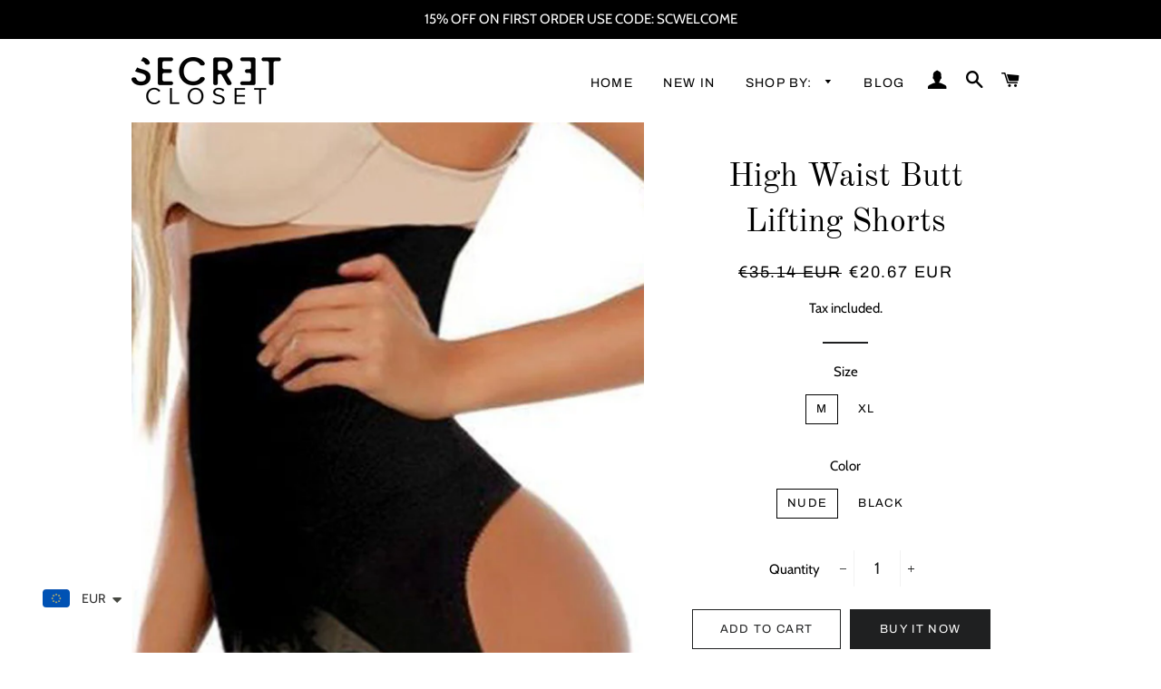

--- FILE ---
content_type: text/html; charset=utf-8
request_url: https://www.secretcloset.com.cy/collections/all/products/high-waist-butt-lifting-shorts
body_size: 32311
content:
<!doctype html>
<html class="no-js" lang="en">
<head>
<script>
window.KiwiSizing = window.KiwiSizing === undefined ? {} : window.KiwiSizing;
KiwiSizing.shop = "secret-closet-cyprus.myshopify.com";


KiwiSizing.data = {
  collections: "155011678282,2820866068,450309972,397703348441,367501191,2820898836",
  tags: "black,cf-color-black,cf-color-nude,cf-size-m,cf-size-xl,cf-type-butt-lifting-shorts,jinius,Lingerie,m,nude,xl",
  product: "9486732682",
  vendor: "Dear Lover",
  type: "Butt Lifting Shorts",
  title: "High Waist Butt Lifting Shorts",
  images: ["\/\/www.secretcloset.com.cy\/cdn\/shop\/products\/2_bf9429a4-7027-40b1-99f9-d4d92df5285b.jpg?v=1563990559","\/\/www.secretcloset.com.cy\/cdn\/shop\/products\/5_53b8bf8b-c9b5-42f7-b493-2ea9fb7152fa.jpg?v=1563990559","\/\/www.secretcloset.com.cy\/cdn\/shop\/products\/3_417f94c5-c174-4021-ac16-4840b5c0e530.jpg?v=1563990559","\/\/www.secretcloset.com.cy\/cdn\/shop\/products\/4_1f92b4a3-355e-4d71-af43-7440a2c4f6b4.jpg?v=1563990559","\/\/www.secretcloset.com.cy\/cdn\/shop\/products\/1_420227fa-1a2d-4006-970b-36c64d6cad5f.jpg?v=1563990560"],
  options: [{"name":"Size","position":1,"values":["M","XL"]},{"name":"Color","position":2,"values":["NUDE","BLACK"]}],
  variants: [{"id":33157376202,"title":"M \/ NUDE","option1":"M","option2":"NUDE","option3":null,"sku":"DL-LC75078","requires_shipping":true,"taxable":true,"featured_image":{"id":81392861204,"product_id":9486732682,"position":2,"created_at":"2017-11-03T13:39:22+02:00","updated_at":"2019-07-24T20:49:19+03:00","alt":"High Waist Butt Lifting Shorts-Butt Lifting Shorts-Secret Closet","width":800,"height":1200,"src":"\/\/www.secretcloset.com.cy\/cdn\/shop\/products\/5_53b8bf8b-c9b5-42f7-b493-2ea9fb7152fa.jpg?v=1563990559","variant_ids":[33157376202]},"available":true,"name":"High Waist Butt Lifting Shorts - M \/ NUDE","public_title":"M \/ NUDE","options":["M","NUDE"],"price":2067,"weight":160,"compare_at_price":3514,"inventory_quantity":1,"inventory_management":"shopify","inventory_policy":"deny","barcode":"","featured_media":{"alt":"High Waist Butt Lifting Shorts-Butt Lifting Shorts-Secret Closet","id":148494188618,"position":2,"preview_image":{"aspect_ratio":0.667,"height":1200,"width":800,"src":"\/\/www.secretcloset.com.cy\/cdn\/shop\/products\/5_53b8bf8b-c9b5-42f7-b493-2ea9fb7152fa.jpg?v=1563990559"}},"requires_selling_plan":false,"selling_plan_allocations":[]},{"id":33157410378,"title":"XL \/ BLACK","option1":"XL","option2":"BLACK","option3":null,"sku":"DL-LC75078","requires_shipping":true,"taxable":true,"featured_image":{"id":81392402452,"product_id":9486732682,"position":1,"created_at":"2017-11-03T13:39:16+02:00","updated_at":"2019-07-24T20:49:19+03:00","alt":"High Waist Butt Lifting Shorts-Butt Lifting Shorts-Secret Closet","width":800,"height":1200,"src":"\/\/www.secretcloset.com.cy\/cdn\/shop\/products\/2_bf9429a4-7027-40b1-99f9-d4d92df5285b.jpg?v=1563990559","variant_ids":[33157410378]},"available":true,"name":"High Waist Butt Lifting Shorts - XL \/ BLACK","public_title":"XL \/ BLACK","options":["XL","BLACK"],"price":2067,"weight":160,"compare_at_price":3514,"inventory_quantity":1,"inventory_management":"shopify","inventory_policy":"deny","barcode":"","featured_media":{"alt":"High Waist Butt Lifting Shorts-Butt Lifting Shorts-Secret Closet","id":148494155850,"position":1,"preview_image":{"aspect_ratio":0.667,"height":1200,"width":800,"src":"\/\/www.secretcloset.com.cy\/cdn\/shop\/products\/2_bf9429a4-7027-40b1-99f9-d4d92df5285b.jpg?v=1563990559"}},"requires_selling_plan":false,"selling_plan_allocations":[]}],
};

</script>

  <!-- Basic page needs ================================================== -->
  <meta charset="utf-8">
  <meta http-equiv="X-UA-Compatible" content="IE=edge,chrome=1">

  

  <!-- Title and description ================================================== -->
  <title>
  High Waist Butt Lifting Shorts &ndash; Secret Closet
  </title>

  
  <meta name="description" content="Open Rear High Waist Butt Lifting Shorts!!! [powr-comments id=38513d21_1503816783]">
  

  <!-- Helpers ================================================== -->
  <!-- /snippets/social-meta-tags.liquid -->




<meta property="og:site_name" content="Secret Closet">
<meta property="og:url" content="https://www.secretcloset.com.cy/products/high-waist-butt-lifting-shorts">
<meta property="og:title" content="High Waist Butt Lifting Shorts">
<meta property="og:type" content="product">
<meta property="og:description" content="Open Rear High Waist Butt Lifting Shorts!!! [powr-comments id=38513d21_1503816783]">

  <meta property="og:price:amount" content="20.67">
  <meta property="og:price:currency" content="EUR">

<meta property="og:image" content="http://www.secretcloset.com.cy/cdn/shop/products/2_bf9429a4-7027-40b1-99f9-d4d92df5285b_1200x1200.jpg?v=1563990559"><meta property="og:image" content="http://www.secretcloset.com.cy/cdn/shop/products/5_53b8bf8b-c9b5-42f7-b493-2ea9fb7152fa_1200x1200.jpg?v=1563990559"><meta property="og:image" content="http://www.secretcloset.com.cy/cdn/shop/products/3_417f94c5-c174-4021-ac16-4840b5c0e530_1200x1200.jpg?v=1563990559">
<meta property="og:image:secure_url" content="https://www.secretcloset.com.cy/cdn/shop/products/2_bf9429a4-7027-40b1-99f9-d4d92df5285b_1200x1200.jpg?v=1563990559"><meta property="og:image:secure_url" content="https://www.secretcloset.com.cy/cdn/shop/products/5_53b8bf8b-c9b5-42f7-b493-2ea9fb7152fa_1200x1200.jpg?v=1563990559"><meta property="og:image:secure_url" content="https://www.secretcloset.com.cy/cdn/shop/products/3_417f94c5-c174-4021-ac16-4840b5c0e530_1200x1200.jpg?v=1563990559">


  <meta name="twitter:site" content="@home">

<meta name="twitter:card" content="summary_large_image">
<meta name="twitter:title" content="High Waist Butt Lifting Shorts">
<meta name="twitter:description" content="Open Rear High Waist Butt Lifting Shorts!!! [powr-comments id=38513d21_1503816783]">

  <link rel="canonical" href="https://www.secretcloset.com.cy/products/high-waist-butt-lifting-shorts">
  <meta name="viewport" content="width=device-width,initial-scale=1,shrink-to-fit=no">
  <meta name="theme-color" content="#1f2021">

  <!-- CSS ================================================== -->
  <link href="//www.secretcloset.com.cy/cdn/shop/t/43/assets/timber.scss.css?v=168289895412619432111764006419" rel="stylesheet" type="text/css" media="all" />
  <link href="//www.secretcloset.com.cy/cdn/shop/t/43/assets/theme.scss.css?v=87716995786825690591764006420" rel="stylesheet" type="text/css" media="all" />

  <!-- Sections ================================================== -->
  <script>
    window.theme = window.theme || {};
    theme.strings = {
      zoomClose: "Close (Esc)",
      zoomPrev: "Previous (Left arrow key)",
      zoomNext: "Next (Right arrow key)",
      moneyFormat: "\u003cspan class=money\u003e€{{amount}} EUR\u003c\/span\u003e",
      addressError: "Error looking up that address",
      addressNoResults: "No results for that address",
      addressQueryLimit: "You have exceeded the Google API usage limit. Consider upgrading to a \u003ca href=\"https:\/\/developers.google.com\/maps\/premium\/usage-limits\"\u003ePremium Plan\u003c\/a\u003e.",
      authError: "There was a problem authenticating your Google Maps account.",
      cartEmpty: "Your cart is currently empty.",
      cartCookie: "Enable cookies to use the shopping cart",
      cartSavings: "You're saving [savings]",
      productSlideLabel: "Slide [slide_number] of [slide_max]."
    };
    theme.settings = {
      cartType: "drawer",
      gridType: null
    };
  </script>

  <script src="//www.secretcloset.com.cy/cdn/shop/t/43/assets/jquery-2.2.3.min.js?v=58211863146907186831591879916" type="text/javascript"></script>

  <script src="//www.secretcloset.com.cy/cdn/shop/t/43/assets/lazysizes.min.js?v=155223123402716617051591879917" async="async"></script>

  <script src="//www.secretcloset.com.cy/cdn/shop/t/43/assets/theme.js?v=15080256300566933081651258250" defer="defer"></script>

  <!-- Header hook for plugins ================================================== -->
  <script>window.performance && window.performance.mark && window.performance.mark('shopify.content_for_header.start');</script><meta name="google-site-verification" content="OKdMpAZx36p0WQ-zPOkbobwQ84b_TVJ7rgzb31cP814">
<meta name="facebook-domain-verification" content="2b63g58o06d1r8aiqgqq44axqtxam1">
<meta name="facebook-domain-verification" content="1fve0m51ddx1euo16m6r2iodttzga6">
<meta id="shopify-digital-wallet" name="shopify-digital-wallet" content="/13795187/digital_wallets/dialog">
<meta name="shopify-checkout-api-token" content="dcc93cbaa4a61e5453a4881311258d6b">
<meta id="in-context-paypal-metadata" data-shop-id="13795187" data-venmo-supported="false" data-environment="production" data-locale="en_US" data-paypal-v4="true" data-currency="EUR">
<link rel="alternate" type="application/json+oembed" href="https://www.secretcloset.com.cy/products/high-waist-butt-lifting-shorts.oembed">
<script async="async" src="/checkouts/internal/preloads.js?locale=en-CY"></script>
<script id="shopify-features" type="application/json">{"accessToken":"dcc93cbaa4a61e5453a4881311258d6b","betas":["rich-media-storefront-analytics"],"domain":"www.secretcloset.com.cy","predictiveSearch":true,"shopId":13795187,"locale":"en"}</script>
<script>var Shopify = Shopify || {};
Shopify.shop = "secret-closet-cyprus.myshopify.com";
Shopify.locale = "en";
Shopify.currency = {"active":"EUR","rate":"1.0"};
Shopify.country = "CY";
Shopify.theme = {"name":"Final 12062020 of Brooklyn","id":82806571082,"schema_name":"Brooklyn","schema_version":"16.0.6","theme_store_id":730,"role":"main"};
Shopify.theme.handle = "null";
Shopify.theme.style = {"id":null,"handle":null};
Shopify.cdnHost = "www.secretcloset.com.cy/cdn";
Shopify.routes = Shopify.routes || {};
Shopify.routes.root = "/";</script>
<script type="module">!function(o){(o.Shopify=o.Shopify||{}).modules=!0}(window);</script>
<script>!function(o){function n(){var o=[];function n(){o.push(Array.prototype.slice.apply(arguments))}return n.q=o,n}var t=o.Shopify=o.Shopify||{};t.loadFeatures=n(),t.autoloadFeatures=n()}(window);</script>
<script id="shop-js-analytics" type="application/json">{"pageType":"product"}</script>
<script defer="defer" async type="module" src="//www.secretcloset.com.cy/cdn/shopifycloud/shop-js/modules/v2/client.init-shop-cart-sync_DlSlHazZ.en.esm.js"></script>
<script defer="defer" async type="module" src="//www.secretcloset.com.cy/cdn/shopifycloud/shop-js/modules/v2/chunk.common_D16XZWos.esm.js"></script>
<script type="module">
  await import("//www.secretcloset.com.cy/cdn/shopifycloud/shop-js/modules/v2/client.init-shop-cart-sync_DlSlHazZ.en.esm.js");
await import("//www.secretcloset.com.cy/cdn/shopifycloud/shop-js/modules/v2/chunk.common_D16XZWos.esm.js");

  window.Shopify.SignInWithShop?.initShopCartSync?.({"fedCMEnabled":true,"windoidEnabled":true});

</script>
<script>(function() {
  var isLoaded = false;
  function asyncLoad() {
    if (isLoaded) return;
    isLoaded = true;
    var urls = ["https:\/\/smarteucookiebanner.upsell-apps.com\/script_tag.js?shop=secret-closet-cyprus.myshopify.com","https:\/\/chimpstatic.com\/mcjs-connected\/js\/users\/6212cfdbc5e4851b17f4085f3\/174026c6cf7a637f04107c351.js?shop=secret-closet-cyprus.myshopify.com","https:\/\/cdn.shopify.com\/s\/files\/1\/1379\/5187\/t\/28\/assets\/gtranslate.js?1595897848135628922\u0026shop=secret-closet-cyprus.myshopify.com","https:\/\/cdn.shopify.com\/s\/files\/1\/0449\/2568\/1820\/t\/4\/assets\/booster_currency.js?v=1624978055\u0026shop=secret-closet-cyprus.myshopify.com","https:\/\/instafeed.nfcube.com\/cdn\/aeda6bd10b070af434a8e7057003f115.js?shop=secret-closet-cyprus.myshopify.com","https:\/\/cdncozyantitheft.addons.business\/js\/script_tags\/secret-closet-cyprus\/gKa4jXNUCMI8RjstDPZAgH5Xp3q7Sr0a.js?shop=secret-closet-cyprus.myshopify.com"];
    for (var i = 0; i < urls.length; i++) {
      var s = document.createElement('script');
      s.type = 'text/javascript';
      s.async = true;
      s.src = urls[i];
      var x = document.getElementsByTagName('script')[0];
      x.parentNode.insertBefore(s, x);
    }
  };
  if(window.attachEvent) {
    window.attachEvent('onload', asyncLoad);
  } else {
    window.addEventListener('load', asyncLoad, false);
  }
})();</script>
<script id="__st">var __st={"a":13795187,"offset":7200,"reqid":"c987dd39-62b4-4394-9ebb-d12f6a56b42d-1768580409","pageurl":"www.secretcloset.com.cy\/collections\/all\/products\/high-waist-butt-lifting-shorts","u":"aac8dfc5835d","p":"product","rtyp":"product","rid":9486732682};</script>
<script>window.ShopifyPaypalV4VisibilityTracking = true;</script>
<script id="captcha-bootstrap">!function(){'use strict';const t='contact',e='account',n='new_comment',o=[[t,t],['blogs',n],['comments',n],[t,'customer']],c=[[e,'customer_login'],[e,'guest_login'],[e,'recover_customer_password'],[e,'create_customer']],r=t=>t.map((([t,e])=>`form[action*='/${t}']:not([data-nocaptcha='true']) input[name='form_type'][value='${e}']`)).join(','),a=t=>()=>t?[...document.querySelectorAll(t)].map((t=>t.form)):[];function s(){const t=[...o],e=r(t);return a(e)}const i='password',u='form_key',d=['recaptcha-v3-token','g-recaptcha-response','h-captcha-response',i],f=()=>{try{return window.sessionStorage}catch{return}},m='__shopify_v',_=t=>t.elements[u];function p(t,e,n=!1){try{const o=window.sessionStorage,c=JSON.parse(o.getItem(e)),{data:r}=function(t){const{data:e,action:n}=t;return t[m]||n?{data:e,action:n}:{data:t,action:n}}(c);for(const[e,n]of Object.entries(r))t.elements[e]&&(t.elements[e].value=n);n&&o.removeItem(e)}catch(o){console.error('form repopulation failed',{error:o})}}const l='form_type',E='cptcha';function T(t){t.dataset[E]=!0}const w=window,h=w.document,L='Shopify',v='ce_forms',y='captcha';let A=!1;((t,e)=>{const n=(g='f06e6c50-85a8-45c8-87d0-21a2b65856fe',I='https://cdn.shopify.com/shopifycloud/storefront-forms-hcaptcha/ce_storefront_forms_captcha_hcaptcha.v1.5.2.iife.js',D={infoText:'Protected by hCaptcha',privacyText:'Privacy',termsText:'Terms'},(t,e,n)=>{const o=w[L][v],c=o.bindForm;if(c)return c(t,g,e,D).then(n);var r;o.q.push([[t,g,e,D],n]),r=I,A||(h.body.append(Object.assign(h.createElement('script'),{id:'captcha-provider',async:!0,src:r})),A=!0)});var g,I,D;w[L]=w[L]||{},w[L][v]=w[L][v]||{},w[L][v].q=[],w[L][y]=w[L][y]||{},w[L][y].protect=function(t,e){n(t,void 0,e),T(t)},Object.freeze(w[L][y]),function(t,e,n,w,h,L){const[v,y,A,g]=function(t,e,n){const i=e?o:[],u=t?c:[],d=[...i,...u],f=r(d),m=r(i),_=r(d.filter((([t,e])=>n.includes(e))));return[a(f),a(m),a(_),s()]}(w,h,L),I=t=>{const e=t.target;return e instanceof HTMLFormElement?e:e&&e.form},D=t=>v().includes(t);t.addEventListener('submit',(t=>{const e=I(t);if(!e)return;const n=D(e)&&!e.dataset.hcaptchaBound&&!e.dataset.recaptchaBound,o=_(e),c=g().includes(e)&&(!o||!o.value);(n||c)&&t.preventDefault(),c&&!n&&(function(t){try{if(!f())return;!function(t){const e=f();if(!e)return;const n=_(t);if(!n)return;const o=n.value;o&&e.removeItem(o)}(t);const e=Array.from(Array(32),(()=>Math.random().toString(36)[2])).join('');!function(t,e){_(t)||t.append(Object.assign(document.createElement('input'),{type:'hidden',name:u})),t.elements[u].value=e}(t,e),function(t,e){const n=f();if(!n)return;const o=[...t.querySelectorAll(`input[type='${i}']`)].map((({name:t})=>t)),c=[...d,...o],r={};for(const[a,s]of new FormData(t).entries())c.includes(a)||(r[a]=s);n.setItem(e,JSON.stringify({[m]:1,action:t.action,data:r}))}(t,e)}catch(e){console.error('failed to persist form',e)}}(e),e.submit())}));const S=(t,e)=>{t&&!t.dataset[E]&&(n(t,e.some((e=>e===t))),T(t))};for(const o of['focusin','change'])t.addEventListener(o,(t=>{const e=I(t);D(e)&&S(e,y())}));const B=e.get('form_key'),M=e.get(l),P=B&&M;t.addEventListener('DOMContentLoaded',(()=>{const t=y();if(P)for(const e of t)e.elements[l].value===M&&p(e,B);[...new Set([...A(),...v().filter((t=>'true'===t.dataset.shopifyCaptcha))])].forEach((e=>S(e,t)))}))}(h,new URLSearchParams(w.location.search),n,t,e,['guest_login'])})(!0,!0)}();</script>
<script integrity="sha256-4kQ18oKyAcykRKYeNunJcIwy7WH5gtpwJnB7kiuLZ1E=" data-source-attribution="shopify.loadfeatures" defer="defer" src="//www.secretcloset.com.cy/cdn/shopifycloud/storefront/assets/storefront/load_feature-a0a9edcb.js" crossorigin="anonymous"></script>
<script data-source-attribution="shopify.dynamic_checkout.dynamic.init">var Shopify=Shopify||{};Shopify.PaymentButton=Shopify.PaymentButton||{isStorefrontPortableWallets:!0,init:function(){window.Shopify.PaymentButton.init=function(){};var t=document.createElement("script");t.src="https://www.secretcloset.com.cy/cdn/shopifycloud/portable-wallets/latest/portable-wallets.en.js",t.type="module",document.head.appendChild(t)}};
</script>
<script data-source-attribution="shopify.dynamic_checkout.buyer_consent">
  function portableWalletsHideBuyerConsent(e){var t=document.getElementById("shopify-buyer-consent"),n=document.getElementById("shopify-subscription-policy-button");t&&n&&(t.classList.add("hidden"),t.setAttribute("aria-hidden","true"),n.removeEventListener("click",e))}function portableWalletsShowBuyerConsent(e){var t=document.getElementById("shopify-buyer-consent"),n=document.getElementById("shopify-subscription-policy-button");t&&n&&(t.classList.remove("hidden"),t.removeAttribute("aria-hidden"),n.addEventListener("click",e))}window.Shopify?.PaymentButton&&(window.Shopify.PaymentButton.hideBuyerConsent=portableWalletsHideBuyerConsent,window.Shopify.PaymentButton.showBuyerConsent=portableWalletsShowBuyerConsent);
</script>
<script>
  function portableWalletsCleanup(e){e&&e.src&&console.error("Failed to load portable wallets script "+e.src);var t=document.querySelectorAll("shopify-accelerated-checkout .shopify-payment-button__skeleton, shopify-accelerated-checkout-cart .wallet-cart-button__skeleton"),e=document.getElementById("shopify-buyer-consent");for(let e=0;e<t.length;e++)t[e].remove();e&&e.remove()}function portableWalletsNotLoadedAsModule(e){e instanceof ErrorEvent&&"string"==typeof e.message&&e.message.includes("import.meta")&&"string"==typeof e.filename&&e.filename.includes("portable-wallets")&&(window.removeEventListener("error",portableWalletsNotLoadedAsModule),window.Shopify.PaymentButton.failedToLoad=e,"loading"===document.readyState?document.addEventListener("DOMContentLoaded",window.Shopify.PaymentButton.init):window.Shopify.PaymentButton.init())}window.addEventListener("error",portableWalletsNotLoadedAsModule);
</script>

<script type="module" src="https://www.secretcloset.com.cy/cdn/shopifycloud/portable-wallets/latest/portable-wallets.en.js" onError="portableWalletsCleanup(this)" crossorigin="anonymous"></script>
<script nomodule>
  document.addEventListener("DOMContentLoaded", portableWalletsCleanup);
</script>

<link id="shopify-accelerated-checkout-styles" rel="stylesheet" media="screen" href="https://www.secretcloset.com.cy/cdn/shopifycloud/portable-wallets/latest/accelerated-checkout-backwards-compat.css" crossorigin="anonymous">
<style id="shopify-accelerated-checkout-cart">
        #shopify-buyer-consent {
  margin-top: 1em;
  display: inline-block;
  width: 100%;
}

#shopify-buyer-consent.hidden {
  display: none;
}

#shopify-subscription-policy-button {
  background: none;
  border: none;
  padding: 0;
  text-decoration: underline;
  font-size: inherit;
  cursor: pointer;
}

#shopify-subscription-policy-button::before {
  box-shadow: none;
}

      </style>

<script>window.performance && window.performance.mark && window.performance.mark('shopify.content_for_header.end');</script>

  <script src="//www.secretcloset.com.cy/cdn/shop/t/43/assets/modernizr.min.js?v=21391054748206432451591879918" type="text/javascript"></script>

  
  


<!--begin-bc-sf-filter-css-->
  <style data-id="bc-sf-filter-style" type="text/css">
      #bc-sf-filter-options-wrapper .bc-sf-filter-option-block .bc-sf-filter-block-title h3,
      #bc-sf-filter-tree-h .bc-sf-filter-option-block .bc-sf-filter-block-title a {}
    
     .bc-sf-filter-option-block .bc-sf-filter-block-title h3>span:before {}
      .bc-sf-filter-option-block .bc-sf-filter-block-title h3>span.up:before {}
    
      #bc-sf-filter-options-wrapper .bc-sf-filter-option-block .bc-sf-filter-block-content ul li a,
      #bc-sf-filter-tree-h .bc-sf-filter-option-block .bc-sf-filter-block-content ul li a,
      .bc-sf-filter-option-block-sub_category .bc-sf-filter-block-content ul li h3 a,
      .bc-sf-filter-selection-wrapper .bc-sf-filter-selected-items .selected-item>a,
      .bc-sf-filter-selection-wrapper .bc-sf-filter-block-title h3,
      .bc-sf-filter-clear, 
      .bc-sf-filter-clear-all{}
    
      .bc-sf-filter-option-block-sub_category .bc-sf-filter-option-single-list li span.sub-icon:before {}
      .bc-sf-filter-option-block-sub_category .bc-sf-filter-option-single-list li span.sub-icon.sub-up:before {}

      #bc-sf-filter-tree-mobile button {}
    </style><link href="//www.secretcloset.com.cy/cdn/shop/t/43/assets/bc-sf-filter.scss.css?v=145623835727413852321705557893" rel="stylesheet" type="text/css" media="all" /><!--start-bc-al-css--><!--end-bc-al-css-->
    <!--start-bc-widget-css--><link href="//www.secretcloset.com.cy/cdn/shop/t/43/assets/bc-widget-slider.scss.css?v=2543438864943775971591948227" rel="stylesheet" type="text/css" media="all" />
<!--end-bc-widget-css-->

<!--end-bc-sf-filter-css-->




<!-- GS-Inventory Start. Do not change -->

<!-- GS-Inventory End. Do not change  --><script src="https://cdn.shopify.com/extensions/a9a32278-85fd-435d-a2e4-15afbc801656/nova-multi-currency-converter-1/assets/nova-cur-app-embed.js" type="text/javascript" defer="defer"></script>
<link href="https://cdn.shopify.com/extensions/a9a32278-85fd-435d-a2e4-15afbc801656/nova-multi-currency-converter-1/assets/nova-cur.css" rel="stylesheet" type="text/css" media="all">
<link href="https://monorail-edge.shopifysvc.com" rel="dns-prefetch">
<script>(function(){if ("sendBeacon" in navigator && "performance" in window) {try {var session_token_from_headers = performance.getEntriesByType('navigation')[0].serverTiming.find(x => x.name == '_s').description;} catch {var session_token_from_headers = undefined;}var session_cookie_matches = document.cookie.match(/_shopify_s=([^;]*)/);var session_token_from_cookie = session_cookie_matches && session_cookie_matches.length === 2 ? session_cookie_matches[1] : "";var session_token = session_token_from_headers || session_token_from_cookie || "";function handle_abandonment_event(e) {var entries = performance.getEntries().filter(function(entry) {return /monorail-edge.shopifysvc.com/.test(entry.name);});if (!window.abandonment_tracked && entries.length === 0) {window.abandonment_tracked = true;var currentMs = Date.now();var navigation_start = performance.timing.navigationStart;var payload = {shop_id: 13795187,url: window.location.href,navigation_start,duration: currentMs - navigation_start,session_token,page_type: "product"};window.navigator.sendBeacon("https://monorail-edge.shopifysvc.com/v1/produce", JSON.stringify({schema_id: "online_store_buyer_site_abandonment/1.1",payload: payload,metadata: {event_created_at_ms: currentMs,event_sent_at_ms: currentMs}}));}}window.addEventListener('pagehide', handle_abandonment_event);}}());</script>
<script id="web-pixels-manager-setup">(function e(e,d,r,n,o){if(void 0===o&&(o={}),!Boolean(null===(a=null===(i=window.Shopify)||void 0===i?void 0:i.analytics)||void 0===a?void 0:a.replayQueue)){var i,a;window.Shopify=window.Shopify||{};var t=window.Shopify;t.analytics=t.analytics||{};var s=t.analytics;s.replayQueue=[],s.publish=function(e,d,r){return s.replayQueue.push([e,d,r]),!0};try{self.performance.mark("wpm:start")}catch(e){}var l=function(){var e={modern:/Edge?\/(1{2}[4-9]|1[2-9]\d|[2-9]\d{2}|\d{4,})\.\d+(\.\d+|)|Firefox\/(1{2}[4-9]|1[2-9]\d|[2-9]\d{2}|\d{4,})\.\d+(\.\d+|)|Chrom(ium|e)\/(9{2}|\d{3,})\.\d+(\.\d+|)|(Maci|X1{2}).+ Version\/(15\.\d+|(1[6-9]|[2-9]\d|\d{3,})\.\d+)([,.]\d+|)( \(\w+\)|)( Mobile\/\w+|) Safari\/|Chrome.+OPR\/(9{2}|\d{3,})\.\d+\.\d+|(CPU[ +]OS|iPhone[ +]OS|CPU[ +]iPhone|CPU IPhone OS|CPU iPad OS)[ +]+(15[._]\d+|(1[6-9]|[2-9]\d|\d{3,})[._]\d+)([._]\d+|)|Android:?[ /-](13[3-9]|1[4-9]\d|[2-9]\d{2}|\d{4,})(\.\d+|)(\.\d+|)|Android.+Firefox\/(13[5-9]|1[4-9]\d|[2-9]\d{2}|\d{4,})\.\d+(\.\d+|)|Android.+Chrom(ium|e)\/(13[3-9]|1[4-9]\d|[2-9]\d{2}|\d{4,})\.\d+(\.\d+|)|SamsungBrowser\/([2-9]\d|\d{3,})\.\d+/,legacy:/Edge?\/(1[6-9]|[2-9]\d|\d{3,})\.\d+(\.\d+|)|Firefox\/(5[4-9]|[6-9]\d|\d{3,})\.\d+(\.\d+|)|Chrom(ium|e)\/(5[1-9]|[6-9]\d|\d{3,})\.\d+(\.\d+|)([\d.]+$|.*Safari\/(?![\d.]+ Edge\/[\d.]+$))|(Maci|X1{2}).+ Version\/(10\.\d+|(1[1-9]|[2-9]\d|\d{3,})\.\d+)([,.]\d+|)( \(\w+\)|)( Mobile\/\w+|) Safari\/|Chrome.+OPR\/(3[89]|[4-9]\d|\d{3,})\.\d+\.\d+|(CPU[ +]OS|iPhone[ +]OS|CPU[ +]iPhone|CPU IPhone OS|CPU iPad OS)[ +]+(10[._]\d+|(1[1-9]|[2-9]\d|\d{3,})[._]\d+)([._]\d+|)|Android:?[ /-](13[3-9]|1[4-9]\d|[2-9]\d{2}|\d{4,})(\.\d+|)(\.\d+|)|Mobile Safari.+OPR\/([89]\d|\d{3,})\.\d+\.\d+|Android.+Firefox\/(13[5-9]|1[4-9]\d|[2-9]\d{2}|\d{4,})\.\d+(\.\d+|)|Android.+Chrom(ium|e)\/(13[3-9]|1[4-9]\d|[2-9]\d{2}|\d{4,})\.\d+(\.\d+|)|Android.+(UC? ?Browser|UCWEB|U3)[ /]?(15\.([5-9]|\d{2,})|(1[6-9]|[2-9]\d|\d{3,})\.\d+)\.\d+|SamsungBrowser\/(5\.\d+|([6-9]|\d{2,})\.\d+)|Android.+MQ{2}Browser\/(14(\.(9|\d{2,})|)|(1[5-9]|[2-9]\d|\d{3,})(\.\d+|))(\.\d+|)|K[Aa][Ii]OS\/(3\.\d+|([4-9]|\d{2,})\.\d+)(\.\d+|)/},d=e.modern,r=e.legacy,n=navigator.userAgent;return n.match(d)?"modern":n.match(r)?"legacy":"unknown"}(),u="modern"===l?"modern":"legacy",c=(null!=n?n:{modern:"",legacy:""})[u],f=function(e){return[e.baseUrl,"/wpm","/b",e.hashVersion,"modern"===e.buildTarget?"m":"l",".js"].join("")}({baseUrl:d,hashVersion:r,buildTarget:u}),m=function(e){var d=e.version,r=e.bundleTarget,n=e.surface,o=e.pageUrl,i=e.monorailEndpoint;return{emit:function(e){var a=e.status,t=e.errorMsg,s=(new Date).getTime(),l=JSON.stringify({metadata:{event_sent_at_ms:s},events:[{schema_id:"web_pixels_manager_load/3.1",payload:{version:d,bundle_target:r,page_url:o,status:a,surface:n,error_msg:t},metadata:{event_created_at_ms:s}}]});if(!i)return console&&console.warn&&console.warn("[Web Pixels Manager] No Monorail endpoint provided, skipping logging."),!1;try{return self.navigator.sendBeacon.bind(self.navigator)(i,l)}catch(e){}var u=new XMLHttpRequest;try{return u.open("POST",i,!0),u.setRequestHeader("Content-Type","text/plain"),u.send(l),!0}catch(e){return console&&console.warn&&console.warn("[Web Pixels Manager] Got an unhandled error while logging to Monorail."),!1}}}}({version:r,bundleTarget:l,surface:e.surface,pageUrl:self.location.href,monorailEndpoint:e.monorailEndpoint});try{o.browserTarget=l,function(e){var d=e.src,r=e.async,n=void 0===r||r,o=e.onload,i=e.onerror,a=e.sri,t=e.scriptDataAttributes,s=void 0===t?{}:t,l=document.createElement("script"),u=document.querySelector("head"),c=document.querySelector("body");if(l.async=n,l.src=d,a&&(l.integrity=a,l.crossOrigin="anonymous"),s)for(var f in s)if(Object.prototype.hasOwnProperty.call(s,f))try{l.dataset[f]=s[f]}catch(e){}if(o&&l.addEventListener("load",o),i&&l.addEventListener("error",i),u)u.appendChild(l);else{if(!c)throw new Error("Did not find a head or body element to append the script");c.appendChild(l)}}({src:f,async:!0,onload:function(){if(!function(){var e,d;return Boolean(null===(d=null===(e=window.Shopify)||void 0===e?void 0:e.analytics)||void 0===d?void 0:d.initialized)}()){var d=window.webPixelsManager.init(e)||void 0;if(d){var r=window.Shopify.analytics;r.replayQueue.forEach((function(e){var r=e[0],n=e[1],o=e[2];d.publishCustomEvent(r,n,o)})),r.replayQueue=[],r.publish=d.publishCustomEvent,r.visitor=d.visitor,r.initialized=!0}}},onerror:function(){return m.emit({status:"failed",errorMsg:"".concat(f," has failed to load")})},sri:function(e){var d=/^sha384-[A-Za-z0-9+/=]+$/;return"string"==typeof e&&d.test(e)}(c)?c:"",scriptDataAttributes:o}),m.emit({status:"loading"})}catch(e){m.emit({status:"failed",errorMsg:(null==e?void 0:e.message)||"Unknown error"})}}})({shopId: 13795187,storefrontBaseUrl: "https://www.secretcloset.com.cy",extensionsBaseUrl: "https://extensions.shopifycdn.com/cdn/shopifycloud/web-pixels-manager",monorailEndpoint: "https://monorail-edge.shopifysvc.com/unstable/produce_batch",surface: "storefront-renderer",enabledBetaFlags: ["2dca8a86"],webPixelsConfigList: [{"id":"1157169475","configuration":"{\"config\":\"{\\\"pixel_id\\\":\\\"GT-PBZ9XHG\\\",\\\"target_country\\\":\\\"GR\\\",\\\"gtag_events\\\":[{\\\"type\\\":\\\"purchase\\\",\\\"action_label\\\":\\\"MC-6XVTGQBTPN\\\"},{\\\"type\\\":\\\"page_view\\\",\\\"action_label\\\":\\\"MC-6XVTGQBTPN\\\"},{\\\"type\\\":\\\"view_item\\\",\\\"action_label\\\":\\\"MC-6XVTGQBTPN\\\"}],\\\"enable_monitoring_mode\\\":false}\"}","eventPayloadVersion":"v1","runtimeContext":"OPEN","scriptVersion":"b2a88bafab3e21179ed38636efcd8a93","type":"APP","apiClientId":1780363,"privacyPurposes":[],"dataSharingAdjustments":{"protectedCustomerApprovalScopes":["read_customer_address","read_customer_email","read_customer_name","read_customer_personal_data","read_customer_phone"]}},{"id":"608436547","configuration":"{\"pixel_id\":\"1830335023850289\",\"pixel_type\":\"facebook_pixel\",\"metaapp_system_user_token\":\"-\"}","eventPayloadVersion":"v1","runtimeContext":"OPEN","scriptVersion":"ca16bc87fe92b6042fbaa3acc2fbdaa6","type":"APP","apiClientId":2329312,"privacyPurposes":["ANALYTICS","MARKETING","SALE_OF_DATA"],"dataSharingAdjustments":{"protectedCustomerApprovalScopes":["read_customer_address","read_customer_email","read_customer_name","read_customer_personal_data","read_customer_phone"]}},{"id":"168493379","eventPayloadVersion":"v1","runtimeContext":"LAX","scriptVersion":"1","type":"CUSTOM","privacyPurposes":["MARKETING"],"name":"Meta pixel (migrated)"},{"id":"shopify-app-pixel","configuration":"{}","eventPayloadVersion":"v1","runtimeContext":"STRICT","scriptVersion":"0450","apiClientId":"shopify-pixel","type":"APP","privacyPurposes":["ANALYTICS","MARKETING"]},{"id":"shopify-custom-pixel","eventPayloadVersion":"v1","runtimeContext":"LAX","scriptVersion":"0450","apiClientId":"shopify-pixel","type":"CUSTOM","privacyPurposes":["ANALYTICS","MARKETING"]}],isMerchantRequest: false,initData: {"shop":{"name":"Secret Closet","paymentSettings":{"currencyCode":"EUR"},"myshopifyDomain":"secret-closet-cyprus.myshopify.com","countryCode":"CY","storefrontUrl":"https:\/\/www.secretcloset.com.cy"},"customer":null,"cart":null,"checkout":null,"productVariants":[{"price":{"amount":20.67,"currencyCode":"EUR"},"product":{"title":"High Waist Butt Lifting Shorts","vendor":"Dear Lover","id":"9486732682","untranslatedTitle":"High Waist Butt Lifting Shorts","url":"\/products\/high-waist-butt-lifting-shorts","type":"Butt Lifting Shorts"},"id":"33157376202","image":{"src":"\/\/www.secretcloset.com.cy\/cdn\/shop\/products\/5_53b8bf8b-c9b5-42f7-b493-2ea9fb7152fa.jpg?v=1563990559"},"sku":"DL-LC75078","title":"M \/ NUDE","untranslatedTitle":"M \/ NUDE"},{"price":{"amount":20.67,"currencyCode":"EUR"},"product":{"title":"High Waist Butt Lifting Shorts","vendor":"Dear Lover","id":"9486732682","untranslatedTitle":"High Waist Butt Lifting Shorts","url":"\/products\/high-waist-butt-lifting-shorts","type":"Butt Lifting Shorts"},"id":"33157410378","image":{"src":"\/\/www.secretcloset.com.cy\/cdn\/shop\/products\/2_bf9429a4-7027-40b1-99f9-d4d92df5285b.jpg?v=1563990559"},"sku":"DL-LC75078","title":"XL \/ BLACK","untranslatedTitle":"XL \/ BLACK"}],"purchasingCompany":null},},"https://www.secretcloset.com.cy/cdn","fcfee988w5aeb613cpc8e4bc33m6693e112",{"modern":"","legacy":""},{"shopId":"13795187","storefrontBaseUrl":"https:\/\/www.secretcloset.com.cy","extensionBaseUrl":"https:\/\/extensions.shopifycdn.com\/cdn\/shopifycloud\/web-pixels-manager","surface":"storefront-renderer","enabledBetaFlags":"[\"2dca8a86\"]","isMerchantRequest":"false","hashVersion":"fcfee988w5aeb613cpc8e4bc33m6693e112","publish":"custom","events":"[[\"page_viewed\",{}],[\"product_viewed\",{\"productVariant\":{\"price\":{\"amount\":20.67,\"currencyCode\":\"EUR\"},\"product\":{\"title\":\"High Waist Butt Lifting Shorts\",\"vendor\":\"Dear Lover\",\"id\":\"9486732682\",\"untranslatedTitle\":\"High Waist Butt Lifting Shorts\",\"url\":\"\/products\/high-waist-butt-lifting-shorts\",\"type\":\"Butt Lifting Shorts\"},\"id\":\"33157376202\",\"image\":{\"src\":\"\/\/www.secretcloset.com.cy\/cdn\/shop\/products\/5_53b8bf8b-c9b5-42f7-b493-2ea9fb7152fa.jpg?v=1563990559\"},\"sku\":\"DL-LC75078\",\"title\":\"M \/ NUDE\",\"untranslatedTitle\":\"M \/ NUDE\"}}]]"});</script><script>
  window.ShopifyAnalytics = window.ShopifyAnalytics || {};
  window.ShopifyAnalytics.meta = window.ShopifyAnalytics.meta || {};
  window.ShopifyAnalytics.meta.currency = 'EUR';
  var meta = {"product":{"id":9486732682,"gid":"gid:\/\/shopify\/Product\/9486732682","vendor":"Dear Lover","type":"Butt Lifting Shorts","handle":"high-waist-butt-lifting-shorts","variants":[{"id":33157376202,"price":2067,"name":"High Waist Butt Lifting Shorts - M \/ NUDE","public_title":"M \/ NUDE","sku":"DL-LC75078"},{"id":33157410378,"price":2067,"name":"High Waist Butt Lifting Shorts - XL \/ BLACK","public_title":"XL \/ BLACK","sku":"DL-LC75078"}],"remote":false},"page":{"pageType":"product","resourceType":"product","resourceId":9486732682,"requestId":"c987dd39-62b4-4394-9ebb-d12f6a56b42d-1768580409"}};
  for (var attr in meta) {
    window.ShopifyAnalytics.meta[attr] = meta[attr];
  }
</script>
<script class="analytics">
  (function () {
    var customDocumentWrite = function(content) {
      var jquery = null;

      if (window.jQuery) {
        jquery = window.jQuery;
      } else if (window.Checkout && window.Checkout.$) {
        jquery = window.Checkout.$;
      }

      if (jquery) {
        jquery('body').append(content);
      }
    };

    var hasLoggedConversion = function(token) {
      if (token) {
        return document.cookie.indexOf('loggedConversion=' + token) !== -1;
      }
      return false;
    }

    var setCookieIfConversion = function(token) {
      if (token) {
        var twoMonthsFromNow = new Date(Date.now());
        twoMonthsFromNow.setMonth(twoMonthsFromNow.getMonth() + 2);

        document.cookie = 'loggedConversion=' + token + '; expires=' + twoMonthsFromNow;
      }
    }

    var trekkie = window.ShopifyAnalytics.lib = window.trekkie = window.trekkie || [];
    if (trekkie.integrations) {
      return;
    }
    trekkie.methods = [
      'identify',
      'page',
      'ready',
      'track',
      'trackForm',
      'trackLink'
    ];
    trekkie.factory = function(method) {
      return function() {
        var args = Array.prototype.slice.call(arguments);
        args.unshift(method);
        trekkie.push(args);
        return trekkie;
      };
    };
    for (var i = 0; i < trekkie.methods.length; i++) {
      var key = trekkie.methods[i];
      trekkie[key] = trekkie.factory(key);
    }
    trekkie.load = function(config) {
      trekkie.config = config || {};
      trekkie.config.initialDocumentCookie = document.cookie;
      var first = document.getElementsByTagName('script')[0];
      var script = document.createElement('script');
      script.type = 'text/javascript';
      script.onerror = function(e) {
        var scriptFallback = document.createElement('script');
        scriptFallback.type = 'text/javascript';
        scriptFallback.onerror = function(error) {
                var Monorail = {
      produce: function produce(monorailDomain, schemaId, payload) {
        var currentMs = new Date().getTime();
        var event = {
          schema_id: schemaId,
          payload: payload,
          metadata: {
            event_created_at_ms: currentMs,
            event_sent_at_ms: currentMs
          }
        };
        return Monorail.sendRequest("https://" + monorailDomain + "/v1/produce", JSON.stringify(event));
      },
      sendRequest: function sendRequest(endpointUrl, payload) {
        // Try the sendBeacon API
        if (window && window.navigator && typeof window.navigator.sendBeacon === 'function' && typeof window.Blob === 'function' && !Monorail.isIos12()) {
          var blobData = new window.Blob([payload], {
            type: 'text/plain'
          });

          if (window.navigator.sendBeacon(endpointUrl, blobData)) {
            return true;
          } // sendBeacon was not successful

        } // XHR beacon

        var xhr = new XMLHttpRequest();

        try {
          xhr.open('POST', endpointUrl);
          xhr.setRequestHeader('Content-Type', 'text/plain');
          xhr.send(payload);
        } catch (e) {
          console.log(e);
        }

        return false;
      },
      isIos12: function isIos12() {
        return window.navigator.userAgent.lastIndexOf('iPhone; CPU iPhone OS 12_') !== -1 || window.navigator.userAgent.lastIndexOf('iPad; CPU OS 12_') !== -1;
      }
    };
    Monorail.produce('monorail-edge.shopifysvc.com',
      'trekkie_storefront_load_errors/1.1',
      {shop_id: 13795187,
      theme_id: 82806571082,
      app_name: "storefront",
      context_url: window.location.href,
      source_url: "//www.secretcloset.com.cy/cdn/s/trekkie.storefront.cd680fe47e6c39ca5d5df5f0a32d569bc48c0f27.min.js"});

        };
        scriptFallback.async = true;
        scriptFallback.src = '//www.secretcloset.com.cy/cdn/s/trekkie.storefront.cd680fe47e6c39ca5d5df5f0a32d569bc48c0f27.min.js';
        first.parentNode.insertBefore(scriptFallback, first);
      };
      script.async = true;
      script.src = '//www.secretcloset.com.cy/cdn/s/trekkie.storefront.cd680fe47e6c39ca5d5df5f0a32d569bc48c0f27.min.js';
      first.parentNode.insertBefore(script, first);
    };
    trekkie.load(
      {"Trekkie":{"appName":"storefront","development":false,"defaultAttributes":{"shopId":13795187,"isMerchantRequest":null,"themeId":82806571082,"themeCityHash":"12705340984559643386","contentLanguage":"en","currency":"EUR","eventMetadataId":"ac0e8b9a-e1cc-426a-bebf-f0607064a849"},"isServerSideCookieWritingEnabled":true,"monorailRegion":"shop_domain","enabledBetaFlags":["65f19447"]},"Session Attribution":{},"S2S":{"facebookCapiEnabled":true,"source":"trekkie-storefront-renderer","apiClientId":580111}}
    );

    var loaded = false;
    trekkie.ready(function() {
      if (loaded) return;
      loaded = true;

      window.ShopifyAnalytics.lib = window.trekkie;

      var originalDocumentWrite = document.write;
      document.write = customDocumentWrite;
      try { window.ShopifyAnalytics.merchantGoogleAnalytics.call(this); } catch(error) {};
      document.write = originalDocumentWrite;

      window.ShopifyAnalytics.lib.page(null,{"pageType":"product","resourceType":"product","resourceId":9486732682,"requestId":"c987dd39-62b4-4394-9ebb-d12f6a56b42d-1768580409","shopifyEmitted":true});

      var match = window.location.pathname.match(/checkouts\/(.+)\/(thank_you|post_purchase)/)
      var token = match? match[1]: undefined;
      if (!hasLoggedConversion(token)) {
        setCookieIfConversion(token);
        window.ShopifyAnalytics.lib.track("Viewed Product",{"currency":"EUR","variantId":33157376202,"productId":9486732682,"productGid":"gid:\/\/shopify\/Product\/9486732682","name":"High Waist Butt Lifting Shorts - M \/ NUDE","price":"20.67","sku":"DL-LC75078","brand":"Dear Lover","variant":"M \/ NUDE","category":"Butt Lifting Shorts","nonInteraction":true,"remote":false},undefined,undefined,{"shopifyEmitted":true});
      window.ShopifyAnalytics.lib.track("monorail:\/\/trekkie_storefront_viewed_product\/1.1",{"currency":"EUR","variantId":33157376202,"productId":9486732682,"productGid":"gid:\/\/shopify\/Product\/9486732682","name":"High Waist Butt Lifting Shorts - M \/ NUDE","price":"20.67","sku":"DL-LC75078","brand":"Dear Lover","variant":"M \/ NUDE","category":"Butt Lifting Shorts","nonInteraction":true,"remote":false,"referer":"https:\/\/www.secretcloset.com.cy\/collections\/all\/products\/high-waist-butt-lifting-shorts"});
      }
    });


        var eventsListenerScript = document.createElement('script');
        eventsListenerScript.async = true;
        eventsListenerScript.src = "//www.secretcloset.com.cy/cdn/shopifycloud/storefront/assets/shop_events_listener-3da45d37.js";
        document.getElementsByTagName('head')[0].appendChild(eventsListenerScript);

})();</script>
<script
  defer
  src="https://www.secretcloset.com.cy/cdn/shopifycloud/perf-kit/shopify-perf-kit-3.0.4.min.js"
  data-application="storefront-renderer"
  data-shop-id="13795187"
  data-render-region="gcp-us-east1"
  data-page-type="product"
  data-theme-instance-id="82806571082"
  data-theme-name="Brooklyn"
  data-theme-version="16.0.6"
  data-monorail-region="shop_domain"
  data-resource-timing-sampling-rate="10"
  data-shs="true"
  data-shs-beacon="true"
  data-shs-export-with-fetch="true"
  data-shs-logs-sample-rate="1"
  data-shs-beacon-endpoint="https://www.secretcloset.com.cy/api/collect"
></script>
</head>


<body id="high-waist-butt-lifting-shorts" class="template-product">

  <div id="shopify-section-header" class="shopify-section"><style data-shopify>.header-wrapper .site-nav__link,
  .header-wrapper .site-header__logo a,
  .header-wrapper .site-nav__dropdown-link,
  .header-wrapper .site-nav--has-dropdown > a.nav-focus,
  .header-wrapper .site-nav--has-dropdown.nav-hover > a,
  .header-wrapper .site-nav--has-dropdown:hover > a {
    color: #000000;
  }

  .header-wrapper .site-header__logo a:hover,
  .header-wrapper .site-header__logo a:focus,
  .header-wrapper .site-nav__link:hover,
  .header-wrapper .site-nav__link:focus,
  .header-wrapper .site-nav--has-dropdown a:hover,
  .header-wrapper .site-nav--has-dropdown > a.nav-focus:hover,
  .header-wrapper .site-nav--has-dropdown > a.nav-focus:focus,
  .header-wrapper .site-nav--has-dropdown .site-nav__link:hover,
  .header-wrapper .site-nav--has-dropdown .site-nav__link:focus,
  .header-wrapper .site-nav--has-dropdown.nav-hover > a:hover,
  .header-wrapper .site-nav__dropdown a:focus {
    color: rgba(0, 0, 0, 0.75);
  }

  .header-wrapper .burger-icon,
  .header-wrapper .site-nav--has-dropdown:hover > a:before,
  .header-wrapper .site-nav--has-dropdown > a.nav-focus:before,
  .header-wrapper .site-nav--has-dropdown.nav-hover > a:before {
    background: #000000;
  }

  .header-wrapper .site-nav__link:hover .burger-icon {
    background: rgba(0, 0, 0, 0.75);
  }

  .site-header__logo img {
    max-width: 165px;
  }

  @media screen and (max-width: 768px) {
    .site-header__logo img {
      max-width: 100%;
    }
  }</style><div data-section-id="header" data-section-type="header-section" data-template="product">
  <div id="NavDrawer" class="drawer drawer--left">
      <div class="drawer__inner drawer-left__inner">

    
      <!-- /snippets/search-bar.liquid -->





<form action="/search" method="get" class="input-group search-bar search-bar--drawer" role="search">
  
  <input type="search" name="q" value="" placeholder="Search our store" class="input-group-field" aria-label="Search our store">
  <span class="input-group-btn">
    <button type="submit" class="btn--secondary icon-fallback-text">
      <span class="icon icon-search" aria-hidden="true"></span>
      <span class="fallback-text">Search</span>
    </button>
  </span>
</form>

    

    <ul class="mobile-nav">
      
        

          <li class="mobile-nav__item">
            <a
              href="/"
              class="mobile-nav__link"
              >
                Home
            </a>
          </li>

        
      
        

          <li class="mobile-nav__item">
            <a
              href="/collections/new-in-secret-closet"
              class="mobile-nav__link"
              >
                New In
            </a>
          </li>

        
      
        
          <li class="mobile-nav__item">
            <div class="mobile-nav__has-sublist">
              <a
                href="/collections/all"
                class="mobile-nav__link"
                id="Label-3"
                >Shop By:</a>
              <div class="mobile-nav__toggle">
                <button type="button" class="mobile-nav__toggle-btn icon-fallback-text" aria-controls="Linklist-3" aria-expanded="false">
                  <span class="icon-fallback-text mobile-nav__toggle-open">
                    <span class="icon icon-plus" aria-hidden="true"></span>
                    <span class="fallback-text">Expand submenu Shop By:</span>
                  </span>
                  <span class="icon-fallback-text mobile-nav__toggle-close">
                    <span class="icon icon-minus" aria-hidden="true"></span>
                    <span class="fallback-text">Collapse submenu Shop By:</span>
                  </span>
                </button>
              </div>
            </div>
            <ul class="mobile-nav__sublist" id="Linklist-3" aria-labelledby="Label-3" role="navigation">
              
              
                
                <li class="mobile-nav__item">
                  <a
                    href="/collections/smart-collection"
                    class="mobile-nav__link"
                    >
                      HOT SALE 50% 🔥
                  </a>
                </li>
                
              
                
                <li class="mobile-nav__item">
                  <a
                    href="/collections/all"
                    class="mobile-nav__link"
                    >
                      All
                  </a>
                </li>
                
              
                
                <li class="mobile-nav__item">
                  <a
                    href="/collections/new-in-secret-closet"
                    class="mobile-nav__link"
                    >
                      New In
                  </a>
                </li>
                
              
                
                <li class="mobile-nav__item">
                  <a
                    href="/collections/frontpage"
                    class="mobile-nav__link"
                    >
                      Dresses
                  </a>
                </li>
                
              
                
                <li class="mobile-nav__item">
                  <a
                    href="/collections/secret-closet-tops"
                    class="mobile-nav__link"
                    >
                      Tops
                  </a>
                </li>
                
              
                
                <li class="mobile-nav__item">
                  <a
                    href="/collections/sets"
                    class="mobile-nav__link"
                    >
                      Sets
                  </a>
                </li>
                
              
                
                <li class="mobile-nav__item">
                  <a
                    href="/collections/skirt"
                    class="mobile-nav__link"
                    >
                      Skirts
                  </a>
                </li>
                
              
                
                <li class="mobile-nav__item">
                  <a
                    href="/collections/secret-closet-bottoms"
                    class="mobile-nav__link"
                    >
                      Pants
                  </a>
                </li>
                
              
                
                <li class="mobile-nav__item">
                  <a
                    href="/collections/jackets-and-coats"
                    class="mobile-nav__link"
                    >
                      Jackets and Coats
                  </a>
                </li>
                
              
                
                <li class="mobile-nav__item">
                  <a
                    href="/collections/secret-closet-lingerie"
                    class="mobile-nav__link"
                    >
                      Lingerie
                  </a>
                </li>
                
              
                
                <li class="mobile-nav__item">
                  <a
                    href="/collections/secret-closet-swimwear"
                    class="mobile-nav__link"
                    >
                      Swimwear &amp; Beachwear
                  </a>
                </li>
                
              
                
                <li class="mobile-nav__item">
                  <a
                    href="/collections/sale"
                    class="mobile-nav__link"
                    >
                      Sale
                  </a>
                </li>
                
              
                
                <li class="mobile-nav__item">
                  <a
                    href="/collections/all-euro-30-00"
                    class="mobile-nav__link"
                    >
                      Clearance
                  </a>
                </li>
                
              
            </ul>
          </li>

          
      
        

          <li class="mobile-nav__item">
            <a
              href="/blogs/news"
              class="mobile-nav__link"
              >
                Blog
            </a>
          </li>

        
      
      
      <li class="mobile-nav__spacer"></li>

      
      
        
          <li class="mobile-nav__item mobile-nav__item--secondary">
            <a href="/account/login" id="customer_login_link">Log In</a>
          </li>
          <li class="mobile-nav__item mobile-nav__item--secondary">
            <a href="/account/register" id="customer_register_link">Create Account</a>
          </li>
        
      
      
        <li class="mobile-nav__item mobile-nav__item--secondary"><a href="/search">Search</a></li>
      
        <li class="mobile-nav__item mobile-nav__item--secondary"><a href="/pages/about-us">About us</a></li>
      
        <li class="mobile-nav__item mobile-nav__item--secondary"><a href="/pages/size-chart">Size Charts</a></li>
      
        <li class="mobile-nav__item mobile-nav__item--secondary"><a href="/pages/privacy-policy">Privacy Policy</a></li>
      
        <li class="mobile-nav__item mobile-nav__item--secondary"><a href="/pages/refund-policy">Refund Policy</a></li>
      
        <li class="mobile-nav__item mobile-nav__item--secondary"><a href="/pages/terms-of-service">Terms Of Service</a></li>
      
        <li class="mobile-nav__item mobile-nav__item--secondary"><a href="/pages/shipping-and-delivery-policy">Shipping and Delivery Policy</a></li>
      
        <li class="mobile-nav__item mobile-nav__item--secondary"><a href="/policies/terms-of-service">Terms of Service</a></li>
      
        <li class="mobile-nav__item mobile-nav__item--secondary"><a href="/policies/refund-policy">Refund policy</a></li>
      
    </ul>
    <!-- //mobile-nav -->
  </div>


  </div>
  <div class="header-container drawer__header-container">
    <div class="header-wrapper" data-header-wrapper>
      
        
          <style>
            .announcement-bar {
              background-color: #000000;
            }

            .announcement-bar--link:hover {
              

              
                
                background-color: #292929;
              
            }

            .announcement-bar__message {
              color: #ffffff;
            }
          </style>

          
            <div class="announcement-bar">
          

            <p class="announcement-bar__message">15% OFF ON FIRST ORDER  USE CODE: SCWELCOME</p>

          
            </div>
          

        
      

      <header class="site-header" role="banner">
        <div class="wrapper">
          <div class="grid--full grid--table">
            <div class="grid__item large--hide large--one-sixth one-quarter">
              <div class="site-nav--open site-nav--mobile">
                <button type="button" class="icon-fallback-text site-nav__link site-nav__link--burger js-drawer-open-button-left" aria-controls="NavDrawer">
                  <span class="burger-icon burger-icon--top"></span>
                  <span class="burger-icon burger-icon--mid"></span>
                  <span class="burger-icon burger-icon--bottom"></span>
                  <span class="fallback-text">Site navigation</span>
                </button>
              </div>
            </div>
            <div class="grid__item large--one-third medium-down--one-half">
              
              
                <div class="h1 site-header__logo large--left" itemscope itemtype="http://schema.org/Organization">
              
                

                <a href="/" itemprop="url" class="site-header__logo-link">
                  
                    <img class="site-header__logo-image" src="//www.secretcloset.com.cy/cdn/shop/files/logo_165x.png?v=1634369498" srcset="//www.secretcloset.com.cy/cdn/shop/files/logo_165x.png?v=1634369498 1x, //www.secretcloset.com.cy/cdn/shop/files/logo_165x@2x.png?v=1634369498 2x" alt="Secret Closet" itemprop="logo">

                    
                  
                </a>
              
                </div>
              
            </div>
            <nav class="grid__item large--two-thirds large--text-right medium-down--hide" role="navigation">
              
              <!-- begin site-nav -->
              <ul class="site-nav" id="AccessibleNav">
                
                  
                    <li class="site-nav__item">
                      <a
                        href="/"
                        class="site-nav__link"
                        data-meganav-type="child"
                        >
                          Home
                      </a>
                    </li>
                  
                
                  
                    <li class="site-nav__item">
                      <a
                        href="/collections/new-in-secret-closet"
                        class="site-nav__link"
                        data-meganav-type="child"
                        >
                          New In
                      </a>
                    </li>
                  
                
                  
                  
                    <li
                      class="site-nav__item site-nav--has-dropdown "
                      aria-haspopup="true"
                      data-meganav-type="parent">
                      <a
                        href="/collections/all"
                        class="site-nav__link"
                        data-meganav-type="parent"
                        aria-controls="MenuParent-3"
                        aria-expanded="false"
                        >
                          Shop By:
                          <span class="icon icon-arrow-down" aria-hidden="true"></span>
                      </a>
                      <ul
                        id="MenuParent-3"
                        class="site-nav__dropdown "
                        data-meganav-dropdown>
                        
                          
                            <li>
                              <a
                                href="/collections/smart-collection"
                                class="site-nav__dropdown-link"
                                data-meganav-type="child"
                                
                                tabindex="-1">
                                  HOT SALE 50% 🔥
                              </a>
                            </li>
                          
                        
                          
                            <li>
                              <a
                                href="/collections/all"
                                class="site-nav__dropdown-link"
                                data-meganav-type="child"
                                
                                tabindex="-1">
                                  All
                              </a>
                            </li>
                          
                        
                          
                            <li>
                              <a
                                href="/collections/new-in-secret-closet"
                                class="site-nav__dropdown-link"
                                data-meganav-type="child"
                                
                                tabindex="-1">
                                  New In
                              </a>
                            </li>
                          
                        
                          
                            <li>
                              <a
                                href="/collections/frontpage"
                                class="site-nav__dropdown-link"
                                data-meganav-type="child"
                                
                                tabindex="-1">
                                  Dresses
                              </a>
                            </li>
                          
                        
                          
                            <li>
                              <a
                                href="/collections/secret-closet-tops"
                                class="site-nav__dropdown-link"
                                data-meganav-type="child"
                                
                                tabindex="-1">
                                  Tops
                              </a>
                            </li>
                          
                        
                          
                            <li>
                              <a
                                href="/collections/sets"
                                class="site-nav__dropdown-link"
                                data-meganav-type="child"
                                
                                tabindex="-1">
                                  Sets
                              </a>
                            </li>
                          
                        
                          
                            <li>
                              <a
                                href="/collections/skirt"
                                class="site-nav__dropdown-link"
                                data-meganav-type="child"
                                
                                tabindex="-1">
                                  Skirts
                              </a>
                            </li>
                          
                        
                          
                            <li>
                              <a
                                href="/collections/secret-closet-bottoms"
                                class="site-nav__dropdown-link"
                                data-meganav-type="child"
                                
                                tabindex="-1">
                                  Pants
                              </a>
                            </li>
                          
                        
                          
                            <li>
                              <a
                                href="/collections/jackets-and-coats"
                                class="site-nav__dropdown-link"
                                data-meganav-type="child"
                                
                                tabindex="-1">
                                  Jackets and Coats
                              </a>
                            </li>
                          
                        
                          
                            <li>
                              <a
                                href="/collections/secret-closet-lingerie"
                                class="site-nav__dropdown-link"
                                data-meganav-type="child"
                                
                                tabindex="-1">
                                  Lingerie
                              </a>
                            </li>
                          
                        
                          
                            <li>
                              <a
                                href="/collections/secret-closet-swimwear"
                                class="site-nav__dropdown-link"
                                data-meganav-type="child"
                                
                                tabindex="-1">
                                  Swimwear &amp; Beachwear
                              </a>
                            </li>
                          
                        
                          
                            <li>
                              <a
                                href="/collections/sale"
                                class="site-nav__dropdown-link"
                                data-meganav-type="child"
                                
                                tabindex="-1">
                                  Sale
                              </a>
                            </li>
                          
                        
                          
                            <li>
                              <a
                                href="/collections/all-euro-30-00"
                                class="site-nav__dropdown-link"
                                data-meganav-type="child"
                                
                                tabindex="-1">
                                  Clearance
                              </a>
                            </li>
                          
                        
                      </ul>
                    </li>
                  
                
                  
                    <li class="site-nav__item">
                      <a
                        href="/blogs/news"
                        class="site-nav__link"
                        data-meganav-type="child"
                        >
                          Blog
                      </a>
                    </li>
                  
                

                
                
                  <li class="site-nav__item site-nav__expanded-item site-nav__item--compressed">
                    <a class="site-nav__link site-nav__link--icon" href="/account">
                      <span class="icon-fallback-text">
                        <span class="icon icon-customer" aria-hidden="true"></span>
                        <span class="fallback-text">
                          
                            Log In
                          
                        </span>
                      </span>
                    </a>
                  </li>
                

                
                  
                  
                  <li class="site-nav__item site-nav__item--compressed">
                    <a href="/search" class="site-nav__link site-nav__link--icon js-toggle-search-modal" data-mfp-src="#SearchModal">
                      <span class="icon-fallback-text">
                        <span class="icon icon-search" aria-hidden="true"></span>
                        <span class="fallback-text">Search</span>
                      </span>
                    </a>
                  </li>
                

                <li class="site-nav__item site-nav__item--compressed">
                  <a href="/cart" class="site-nav__link site-nav__link--icon cart-link js-drawer-open-button-right" aria-controls="CartDrawer">
                    <span class="icon-fallback-text">
                      <span class="icon icon-cart" aria-hidden="true"></span>
                      <span class="fallback-text">Cart</span>
                    </span>
                    <span class="cart-link__bubble"></span>
                  </a>
                </li>

              </ul>
              <!-- //site-nav -->
            </nav>
            <div class="grid__item large--hide one-quarter">
              <div class="site-nav--mobile text-right">
                <a href="/cart" class="site-nav__link cart-link js-drawer-open-button-right" aria-controls="CartDrawer">
                  <span class="icon-fallback-text">
                    <span class="icon icon-cart" aria-hidden="true"></span>
                    <span class="fallback-text">Cart</span>
                  </span>
                  <span class="cart-link__bubble"></span>
                </a>
              </div>
            </div>
          </div>

        </div>
      </header>
    </div>
  </div>
</div>




</div>

  <div id="CartDrawer" class="drawer drawer--right drawer--has-fixed-footer">
    <div class="drawer__fixed-header">
      <div class="drawer__header">
        <div class="drawer__title">Your cart</div>
        <div class="drawer__close">
          <button type="button" class="icon-fallback-text drawer__close-button js-drawer-close">
            <span class="icon icon-x" aria-hidden="true"></span>
            <span class="fallback-text">Close Cart</span>
          </button>
        </div>
      </div>
    </div>
    <div class="drawer__inner">
      <div id="CartContainer" class="drawer__cart"></div>
    </div>
  </div>

  <div id="PageContainer" class="page-container">
    <main class="main-content" role="main">
      
        <div class="wrapper">
      
        <!-- /templates/product.liquid -->


<div id="shopify-section-product-template" class="shopify-section"><!-- /templates/product.liquid --><div itemscope itemtype="http://schema.org/Product" id="ProductSection--product-template"
  data-section-id="product-template"
  data-section-type="product-template"
  data-image-zoom-type="true"
  data-enable-history-state="true"
  data-stacked-layout="true"
  >

    <meta itemprop="url" content="https://www.secretcloset.com.cy/products/high-waist-butt-lifting-shorts">
    <meta itemprop="image" content="//www.secretcloset.com.cy/cdn/shop/products/2_bf9429a4-7027-40b1-99f9-d4d92df5285b_grande.jpg?v=1563990559">

    
    

    
    
<div class="grid product-single">
      <div class="grid__item large--seven-twelfths medium--seven-twelfths text-center">
        <div id="ProductMediaGroup-product-template" class="product-single__media-group-wrapper" data-product-single-media-group-wrapper>
          <div class="product-single__media-group" data-product-single-media-group>
            

<div class="product-single__media-flex-wrapper" data-slick-media-label="Load image into Gallery viewer, High Waist Butt Lifting Shorts-Butt Lifting Shorts-Secret Closet
" data-product-single-media-flex-wrapper>
                <div class="product-single__media-flex">






<div id="ProductMediaWrapper-product-template-148494155850" class="product-single__media-wrapper "



data-product-single-media-wrapper
data-media-id="product-template-148494155850"
tabindex="-1">
  
    <style>
  

  @media screen and (min-width: 591px) { 
    .product-single__media-product-template-148494155850 {
      max-width: 566.6666666666666px;
      max-height: 850px;
    }
    #ProductMediaWrapper-product-template-148494155850 {
      max-width: 566.6666666666666px;
    }
   } 

  
    
    @media screen and (max-width: 590px) {
      .product-single__media-product-template-148494155850 {
        max-width: 393.3333333333333px;
      }
      #ProductMediaWrapper-product-template-148494155850 {
        max-width: 393.3333333333333px;
      }
    }
  
</style>

    <div class="product-single__media" style="padding-top:150.00000000000003%;">
      
      <img class="mfp-image lazyload product-single__media-product-template-148494155850"
        src="//www.secretcloset.com.cy/cdn/shop/products/2_bf9429a4-7027-40b1-99f9-d4d92df5285b_300x300.jpg?v=1563990559"
        data-src="//www.secretcloset.com.cy/cdn/shop/products/2_bf9429a4-7027-40b1-99f9-d4d92df5285b_{width}x.jpg?v=1563990559"
        data-widths="[180, 360, 590, 720, 900, 1080, 1296, 1512, 1728, 2048]"
        data-aspectratio="0.6666666666666666"
        data-sizes="auto"
         data-mfp-src="//www.secretcloset.com.cy/cdn/shop/products/2_bf9429a4-7027-40b1-99f9-d4d92df5285b_1024x1024.jpg?v=1563990559"
        data-media-id="148494155850"
        alt="High Waist Butt Lifting Shorts-Butt Lifting Shorts-Secret Closet">
    </div>
  
  <noscript>
    <img class="product-single__media" src="//www.secretcloset.com.cy/cdn/shop/products/2_bf9429a4-7027-40b1-99f9-d4d92df5285b.jpg?v=1563990559"
      alt="High Waist Butt Lifting Shorts-Butt Lifting Shorts-Secret Closet">
  </noscript>
</div>

                  

                </div>
              </div><div class="product-single__media-flex-wrapper" data-slick-media-label="Load image into Gallery viewer, High Waist Butt Lifting Shorts-Butt Lifting Shorts-Secret Closet
" data-product-single-media-flex-wrapper>
                <div class="product-single__media-flex">






<div id="ProductMediaWrapper-product-template-148494188618" class="product-single__media-wrapper "



data-product-single-media-wrapper
data-media-id="product-template-148494188618"
tabindex="-1">
  
    <style>
  

  @media screen and (min-width: 591px) { 
    .product-single__media-product-template-148494188618 {
      max-width: 566.6666666666666px;
      max-height: 850px;
    }
    #ProductMediaWrapper-product-template-148494188618 {
      max-width: 566.6666666666666px;
    }
   } 

  
    
    @media screen and (max-width: 590px) {
      .product-single__media-product-template-148494188618 {
        max-width: 393.3333333333333px;
      }
      #ProductMediaWrapper-product-template-148494188618 {
        max-width: 393.3333333333333px;
      }
    }
  
</style>

    <div class="product-single__media" style="padding-top:150.00000000000003%;">
      
      <img class="mfp-image lazyload product-single__media-product-template-148494188618"
        src="//www.secretcloset.com.cy/cdn/shop/products/5_53b8bf8b-c9b5-42f7-b493-2ea9fb7152fa_300x300.jpg?v=1563990559"
        data-src="//www.secretcloset.com.cy/cdn/shop/products/5_53b8bf8b-c9b5-42f7-b493-2ea9fb7152fa_{width}x.jpg?v=1563990559"
        data-widths="[180, 360, 590, 720, 900, 1080, 1296, 1512, 1728, 2048]"
        data-aspectratio="0.6666666666666666"
        data-sizes="auto"
         data-mfp-src="//www.secretcloset.com.cy/cdn/shop/products/5_53b8bf8b-c9b5-42f7-b493-2ea9fb7152fa_1024x1024.jpg?v=1563990559"
        data-media-id="148494188618"
        alt="High Waist Butt Lifting Shorts-Butt Lifting Shorts-Secret Closet">
    </div>
  
  <noscript>
    <img class="product-single__media" src="//www.secretcloset.com.cy/cdn/shop/products/5_53b8bf8b-c9b5-42f7-b493-2ea9fb7152fa.jpg?v=1563990559"
      alt="High Waist Butt Lifting Shorts-Butt Lifting Shorts-Secret Closet">
  </noscript>
</div>

                  

                </div>
              </div><div class="product-single__media-flex-wrapper" data-slick-media-label="Load image into Gallery viewer, High Waist Butt Lifting Shorts-Butt Lifting Shorts-Secret Closet
" data-product-single-media-flex-wrapper>
                <div class="product-single__media-flex">






<div id="ProductMediaWrapper-product-template-148494221386" class="product-single__media-wrapper "



data-product-single-media-wrapper
data-media-id="product-template-148494221386"
tabindex="-1">
  
    <style>
  

  @media screen and (min-width: 591px) { 
    .product-single__media-product-template-148494221386 {
      max-width: 566.6666666666666px;
      max-height: 850px;
    }
    #ProductMediaWrapper-product-template-148494221386 {
      max-width: 566.6666666666666px;
    }
   } 

  
    
    @media screen and (max-width: 590px) {
      .product-single__media-product-template-148494221386 {
        max-width: 393.3333333333333px;
      }
      #ProductMediaWrapper-product-template-148494221386 {
        max-width: 393.3333333333333px;
      }
    }
  
</style>

    <div class="product-single__media" style="padding-top:150.00000000000003%;">
      
      <img class="mfp-image lazyload product-single__media-product-template-148494221386"
        src="//www.secretcloset.com.cy/cdn/shop/products/3_417f94c5-c174-4021-ac16-4840b5c0e530_300x300.jpg?v=1563990559"
        data-src="//www.secretcloset.com.cy/cdn/shop/products/3_417f94c5-c174-4021-ac16-4840b5c0e530_{width}x.jpg?v=1563990559"
        data-widths="[180, 360, 590, 720, 900, 1080, 1296, 1512, 1728, 2048]"
        data-aspectratio="0.6666666666666666"
        data-sizes="auto"
         data-mfp-src="//www.secretcloset.com.cy/cdn/shop/products/3_417f94c5-c174-4021-ac16-4840b5c0e530_1024x1024.jpg?v=1563990559"
        data-media-id="148494221386"
        alt="High Waist Butt Lifting Shorts-Butt Lifting Shorts-Secret Closet">
    </div>
  
  <noscript>
    <img class="product-single__media" src="//www.secretcloset.com.cy/cdn/shop/products/3_417f94c5-c174-4021-ac16-4840b5c0e530.jpg?v=1563990559"
      alt="High Waist Butt Lifting Shorts-Butt Lifting Shorts-Secret Closet">
  </noscript>
</div>

                  

                </div>
              </div><div class="product-single__media-flex-wrapper" data-slick-media-label="Load image into Gallery viewer, High Waist Butt Lifting Shorts-Butt Lifting Shorts-Secret Closet
" data-product-single-media-flex-wrapper>
                <div class="product-single__media-flex">






<div id="ProductMediaWrapper-product-template-148494254154" class="product-single__media-wrapper "



data-product-single-media-wrapper
data-media-id="product-template-148494254154"
tabindex="-1">
  
    <style>
  

  @media screen and (min-width: 591px) { 
    .product-single__media-product-template-148494254154 {
      max-width: 566.6666666666666px;
      max-height: 850px;
    }
    #ProductMediaWrapper-product-template-148494254154 {
      max-width: 566.6666666666666px;
    }
   } 

  
    
    @media screen and (max-width: 590px) {
      .product-single__media-product-template-148494254154 {
        max-width: 393.3333333333333px;
      }
      #ProductMediaWrapper-product-template-148494254154 {
        max-width: 393.3333333333333px;
      }
    }
  
</style>

    <div class="product-single__media" style="padding-top:150.00000000000003%;">
      
      <img class="mfp-image lazyload product-single__media-product-template-148494254154"
        src="//www.secretcloset.com.cy/cdn/shop/products/4_1f92b4a3-355e-4d71-af43-7440a2c4f6b4_300x300.jpg?v=1563990559"
        data-src="//www.secretcloset.com.cy/cdn/shop/products/4_1f92b4a3-355e-4d71-af43-7440a2c4f6b4_{width}x.jpg?v=1563990559"
        data-widths="[180, 360, 590, 720, 900, 1080, 1296, 1512, 1728, 2048]"
        data-aspectratio="0.6666666666666666"
        data-sizes="auto"
         data-mfp-src="//www.secretcloset.com.cy/cdn/shop/products/4_1f92b4a3-355e-4d71-af43-7440a2c4f6b4_1024x1024.jpg?v=1563990559"
        data-media-id="148494254154"
        alt="High Waist Butt Lifting Shorts-Butt Lifting Shorts-Secret Closet">
    </div>
  
  <noscript>
    <img class="product-single__media" src="//www.secretcloset.com.cy/cdn/shop/products/4_1f92b4a3-355e-4d71-af43-7440a2c4f6b4.jpg?v=1563990559"
      alt="High Waist Butt Lifting Shorts-Butt Lifting Shorts-Secret Closet">
  </noscript>
</div>

                  

                </div>
              </div><div class="product-single__media-flex-wrapper" data-slick-media-label="Load image into Gallery viewer, High Waist Butt Lifting Shorts-Butt Lifting Shorts-Secret Closet
" data-product-single-media-flex-wrapper>
                <div class="product-single__media-flex">






<div id="ProductMediaWrapper-product-template-148494286922" class="product-single__media-wrapper "



data-product-single-media-wrapper
data-media-id="product-template-148494286922"
tabindex="-1">
  
    <style>
  

  @media screen and (min-width: 591px) { 
    .product-single__media-product-template-148494286922 {
      max-width: 566.6666666666666px;
      max-height: 850px;
    }
    #ProductMediaWrapper-product-template-148494286922 {
      max-width: 566.6666666666666px;
    }
   } 

  
    
    @media screen and (max-width: 590px) {
      .product-single__media-product-template-148494286922 {
        max-width: 393.3333333333333px;
      }
      #ProductMediaWrapper-product-template-148494286922 {
        max-width: 393.3333333333333px;
      }
    }
  
</style>

    <div class="product-single__media" style="padding-top:150.00000000000003%;">
      
      <img class="mfp-image lazyload product-single__media-product-template-148494286922"
        src="//www.secretcloset.com.cy/cdn/shop/products/1_420227fa-1a2d-4006-970b-36c64d6cad5f_300x300.jpg?v=1563990560"
        data-src="//www.secretcloset.com.cy/cdn/shop/products/1_420227fa-1a2d-4006-970b-36c64d6cad5f_{width}x.jpg?v=1563990560"
        data-widths="[180, 360, 590, 720, 900, 1080, 1296, 1512, 1728, 2048]"
        data-aspectratio="0.6666666666666666"
        data-sizes="auto"
         data-mfp-src="//www.secretcloset.com.cy/cdn/shop/products/1_420227fa-1a2d-4006-970b-36c64d6cad5f_1024x1024.jpg?v=1563990560"
        data-media-id="148494286922"
        alt="High Waist Butt Lifting Shorts-Butt Lifting Shorts-Secret Closet">
    </div>
  
  <noscript>
    <img class="product-single__media" src="//www.secretcloset.com.cy/cdn/shop/products/1_420227fa-1a2d-4006-970b-36c64d6cad5f.jpg?v=1563990560"
      alt="High Waist Butt Lifting Shorts-Butt Lifting Shorts-Secret Closet">
  </noscript>
</div>

                  

                </div>
              </div></div>

          

          <div class="slick__controls slick-slider">
            <button class="slick__arrow slick__arrow--previous" aria-label="Previous slide" data-slick-previous>
              <span class="icon icon-slide-prev" aria-hidden="true"></span>
            </button>
            <button class="slick__arrow slick__arrow--next" aria-label="Next slide" data-slick-next>
              <span class="icon icon-slide-next" aria-hidden="true"></span>
            </button>
            <div class="slick__dots-wrapper" data-slick-dots>
            </div>
          </div>
        </div>
      </div>

      <div class="grid__item product-single__meta--wrapper medium--five-twelfths large--five-twelfths">
        <div class="product-single__meta">
          

          <h1 class="product-single__title" itemprop="name">High Waist Butt Lifting Shorts</h1>

          <div itemprop="offers" itemscope itemtype="http://schema.org/Offer">
            
            <div class="price-container" data-price-container><span id="PriceA11y" class="visually-hidden">Regular price</span>
    <span class="product-single__price--wrapper" aria-hidden="false">
      <span id="ComparePrice" class="product-single__price--compare-at">
        <span class=money>€35.14 EUR</span>
      </span>
    </span>
    <span id="ComparePriceA11y" class="visually-hidden" aria-hidden="false">Sale price</span><span id="ProductPrice"
    class="product-single__price on-sale"
    itemprop="price"
    content="20.67">
    <span class=money>€20.67 EUR</span>
  </span>

  <div class="product-single__unit"><span class="product-unit-price">
      <span class="visually-hidden">Unit price</span>
      <span data-unit-price></span><span aria-hidden="true">/</span><span class="visually-hidden">&nbsp;per&nbsp;</span><span data-unit-price-base-unit></span></span>
  </div>
</div>

<div class="product-single__policies rte">Tax included.
</div><hr class="hr--small">

            <meta itemprop="priceCurrency" content="EUR">
            <link itemprop="availability" href="http://schema.org/InStock">

            

            

            <form method="post" action="/cart/add" id="AddToCartForm--product-template" accept-charset="UTF-8" class="
              product-single__form
" enctype="multipart/form-data" data-product-form=""><input type="hidden" name="form_type" value="product" /><input type="hidden" name="utf8" value="✓" />
              
                
                  <div class="radio-wrapper js product-form__item">
                    <label class="single-option-radio__label"
                      for="ProductSelect-option-0">
                      Size
                    </label>
                    
                      <fieldset class="single-option-radio"
                        id="ProductSelect-option-0">
                        
                        
                          
                          
                          <input type="radio"
                             checked="checked"
                            
                            value="M"
                            data-index="option1"
                            name="option1"
                            class="single-option-selector__radio"
                            id="ProductSelect-option-size-M">
                          <label for="ProductSelect-option-size-M">M</label>
                        
                          
                          
                          <input type="radio"
                            
                            
                            value="XL"
                            data-index="option1"
                            name="option1"
                            class="single-option-selector__radio"
                            id="ProductSelect-option-size-XL">
                          <label for="ProductSelect-option-size-XL">XL</label>
                        
                      </fieldset>
                    
                  </div>
                
                  <div class="radio-wrapper js product-form__item">
                    <label class="single-option-radio__label"
                      for="ProductSelect-option-1">
                      Color
                    </label>
                    
                      <fieldset class="single-option-radio"
                        id="ProductSelect-option-1">
                        
                        
                          
                          
                          <input type="radio"
                             checked="checked"
                            
                            value="NUDE"
                            data-index="option2"
                            name="option2"
                            class="single-option-selector__radio"
                            id="ProductSelect-option-color-NUDE">
                          <label for="ProductSelect-option-color-NUDE">NUDE</label>
                        
                          
                          
                          <input type="radio"
                            
                            
                            value="BLACK"
                            data-index="option2"
                            name="option2"
                            class="single-option-selector__radio"
                            id="ProductSelect-option-color-BLACK">
                          <label for="ProductSelect-option-color-BLACK">BLACK</label>
                        
                      </fieldset>
                    
                  </div>
                
              

              <select name="id" id="ProductSelect--product-template" class="product-single__variants no-js">
                
                  
                    <option 
                      selected="selected" 
                      data-sku="DL-LC75078"
                      value="33157376202">
                      M / NUDE - <span class=money>€20.67 EUR</span>
                    </option>
                  
                
                  
                    <option 
                      data-sku="DL-LC75078"
                      value="33157410378">
                      XL / BLACK - <span class=money>€20.67 EUR</span>
                    </option>
                  
                
              </select>

              
              <div class="product-single__quantity">
                <label for="Quantity" class="product-single__quantity-label js-quantity-selector">Quantity</label>
                <input type="number" hidden="hidden" id="Quantity" name="quantity" value="1" min="1" class="js-quantity-selector">
              </div>
              

              <div class="product-single__add-to-cart">
                <button type="submit" name="add" id="AddToCart--product-template" class="btn btn--add-to-cart btn--secondary-accent">
                  <span class="btn__text">
                    
                      Add to Cart
                    
                  </span>
                </button>
                
                  <div data-shopify="payment-button" class="shopify-payment-button"> <shopify-accelerated-checkout recommended="{&quot;supports_subs&quot;:false,&quot;supports_def_opts&quot;:false,&quot;name&quot;:&quot;paypal&quot;,&quot;wallet_params&quot;:{&quot;shopId&quot;:13795187,&quot;countryCode&quot;:&quot;CY&quot;,&quot;merchantName&quot;:&quot;Secret Closet&quot;,&quot;phoneRequired&quot;:true,&quot;companyRequired&quot;:false,&quot;shippingType&quot;:&quot;shipping&quot;,&quot;shopifyPaymentsEnabled&quot;:false,&quot;hasManagedSellingPlanState&quot;:null,&quot;requiresBillingAgreement&quot;:false,&quot;merchantId&quot;:&quot;32M3Q4HUPJMPL&quot;,&quot;sdkUrl&quot;:&quot;https://www.paypal.com/sdk/js?components=buttons\u0026commit=false\u0026currency=EUR\u0026locale=en_US\u0026client-id=AfUEYT7nO4BwZQERn9Vym5TbHAG08ptiKa9gm8OARBYgoqiAJIjllRjeIMI4g294KAH1JdTnkzubt1fr\u0026merchant-id=32M3Q4HUPJMPL\u0026intent=authorize&quot;}}" fallback="{&quot;supports_subs&quot;:true,&quot;supports_def_opts&quot;:true,&quot;name&quot;:&quot;buy_it_now&quot;,&quot;wallet_params&quot;:{}}" access-token="dcc93cbaa4a61e5453a4881311258d6b" buyer-country="CY" buyer-locale="en" buyer-currency="EUR" variant-params="[{&quot;id&quot;:33157376202,&quot;requiresShipping&quot;:true},{&quot;id&quot;:33157410378,&quot;requiresShipping&quot;:true}]" shop-id="13795187" enabled-flags="[&quot;ae0f5bf6&quot;]" > <div class="shopify-payment-button__button" role="button" disabled aria-hidden="true" style="background-color: transparent; border: none"> <div class="shopify-payment-button__skeleton">&nbsp;</div> </div> <div class="shopify-payment-button__more-options shopify-payment-button__skeleton" role="button" disabled aria-hidden="true">&nbsp;</div> </shopify-accelerated-checkout> <small id="shopify-buyer-consent" class="hidden" aria-hidden="true" data-consent-type="subscription"> This item is a recurring or deferred purchase. By continuing, I agree to the <span id="shopify-subscription-policy-button">cancellation policy</span> and authorize you to charge my payment method at the prices, frequency and dates listed on this page until my order is fulfilled or I cancel, if permitted. </small> </div>
                
              </div>
            <input type="hidden" name="product-id" value="9486732682" /><input type="hidden" name="section-id" value="product-template" /></form>

          </div>

          <div class="product-single__description rte" itemprop="description">
            <p>Open Rear High Waist Butt Lifting Shorts!!!</p>
<p>[powr-comments id=38513d21_1503816783]</p>
          </div>

          
            <!-- /snippets/social-sharing.liquid -->


<div class="social-sharing ">

  
    <a target="_blank" href="//www.facebook.com/sharer.php?u=https://www.secretcloset.com.cy/products/high-waist-butt-lifting-shorts" class="share-facebook" title="Share on Facebook">
      <span class="icon icon-facebook" aria-hidden="true"></span>
      <span class="share-title" aria-hidden="true">Share</span>
      <span class="visually-hidden">Share on Facebook</span>
    </a>
  

  
    <a target="_blank" href="//twitter.com/share?text=High%20Waist%20Butt%20Lifting%20Shorts&amp;url=https://www.secretcloset.com.cy/products/high-waist-butt-lifting-shorts" class="share-twitter" title="Tweet on Twitter">
      <span class="icon icon-twitter" aria-hidden="true"></span>
      <span class="share-title" aria-hidden="true">Tweet</span>
      <span class="visually-hidden">Tweet on Twitter</span>
    </a>
  

  
    <a target="_blank" href="//pinterest.com/pin/create/button/?url=https://www.secretcloset.com.cy/products/high-waist-butt-lifting-shorts&amp;media=//www.secretcloset.com.cy/cdn/shop/products/2_bf9429a4-7027-40b1-99f9-d4d92df5285b_1024x1024.jpg?v=1563990559&amp;description=High%20Waist%20Butt%20Lifting%20Shorts" class="share-pinterest" title="Pin on Pinterest">
      <span class="icon icon-pinterest" aria-hidden="true"></span>
      <span class="share-title" aria-hidden="true">Pin it</span>
      <span class="visually-hidden">Pin on Pinterest</span>
    </a>
  

</div>

          
        </div>
      </div>
    </div>
</div>

  <script type="application/json" id="ProductJson-product-template">
    {"id":9486732682,"title":"High Waist Butt Lifting Shorts","handle":"high-waist-butt-lifting-shorts","description":"\u003cp\u003eOpen Rear High Waist Butt Lifting Shorts!!!\u003c\/p\u003e\n\u003cp\u003e[powr-comments id=38513d21_1503816783]\u003c\/p\u003e","published_at":"2016-11-12T10:53:00+02:00","created_at":"2016-11-12T10:55:23+02:00","vendor":"Dear Lover","type":"Butt Lifting Shorts","tags":["black","cf-color-black","cf-color-nude","cf-size-m","cf-size-xl","cf-type-butt-lifting-shorts","jinius","Lingerie","m","nude","xl"],"price":2067,"price_min":2067,"price_max":2067,"available":true,"price_varies":false,"compare_at_price":3514,"compare_at_price_min":3514,"compare_at_price_max":3514,"compare_at_price_varies":false,"variants":[{"id":33157376202,"title":"M \/ NUDE","option1":"M","option2":"NUDE","option3":null,"sku":"DL-LC75078","requires_shipping":true,"taxable":true,"featured_image":{"id":81392861204,"product_id":9486732682,"position":2,"created_at":"2017-11-03T13:39:22+02:00","updated_at":"2019-07-24T20:49:19+03:00","alt":"High Waist Butt Lifting Shorts-Butt Lifting Shorts-Secret Closet","width":800,"height":1200,"src":"\/\/www.secretcloset.com.cy\/cdn\/shop\/products\/5_53b8bf8b-c9b5-42f7-b493-2ea9fb7152fa.jpg?v=1563990559","variant_ids":[33157376202]},"available":true,"name":"High Waist Butt Lifting Shorts - M \/ NUDE","public_title":"M \/ NUDE","options":["M","NUDE"],"price":2067,"weight":160,"compare_at_price":3514,"inventory_quantity":1,"inventory_management":"shopify","inventory_policy":"deny","barcode":"","featured_media":{"alt":"High Waist Butt Lifting Shorts-Butt Lifting Shorts-Secret Closet","id":148494188618,"position":2,"preview_image":{"aspect_ratio":0.667,"height":1200,"width":800,"src":"\/\/www.secretcloset.com.cy\/cdn\/shop\/products\/5_53b8bf8b-c9b5-42f7-b493-2ea9fb7152fa.jpg?v=1563990559"}},"requires_selling_plan":false,"selling_plan_allocations":[]},{"id":33157410378,"title":"XL \/ BLACK","option1":"XL","option2":"BLACK","option3":null,"sku":"DL-LC75078","requires_shipping":true,"taxable":true,"featured_image":{"id":81392402452,"product_id":9486732682,"position":1,"created_at":"2017-11-03T13:39:16+02:00","updated_at":"2019-07-24T20:49:19+03:00","alt":"High Waist Butt Lifting Shorts-Butt Lifting Shorts-Secret Closet","width":800,"height":1200,"src":"\/\/www.secretcloset.com.cy\/cdn\/shop\/products\/2_bf9429a4-7027-40b1-99f9-d4d92df5285b.jpg?v=1563990559","variant_ids":[33157410378]},"available":true,"name":"High Waist Butt Lifting Shorts - XL \/ BLACK","public_title":"XL \/ BLACK","options":["XL","BLACK"],"price":2067,"weight":160,"compare_at_price":3514,"inventory_quantity":1,"inventory_management":"shopify","inventory_policy":"deny","barcode":"","featured_media":{"alt":"High Waist Butt Lifting Shorts-Butt Lifting Shorts-Secret Closet","id":148494155850,"position":1,"preview_image":{"aspect_ratio":0.667,"height":1200,"width":800,"src":"\/\/www.secretcloset.com.cy\/cdn\/shop\/products\/2_bf9429a4-7027-40b1-99f9-d4d92df5285b.jpg?v=1563990559"}},"requires_selling_plan":false,"selling_plan_allocations":[]}],"images":["\/\/www.secretcloset.com.cy\/cdn\/shop\/products\/2_bf9429a4-7027-40b1-99f9-d4d92df5285b.jpg?v=1563990559","\/\/www.secretcloset.com.cy\/cdn\/shop\/products\/5_53b8bf8b-c9b5-42f7-b493-2ea9fb7152fa.jpg?v=1563990559","\/\/www.secretcloset.com.cy\/cdn\/shop\/products\/3_417f94c5-c174-4021-ac16-4840b5c0e530.jpg?v=1563990559","\/\/www.secretcloset.com.cy\/cdn\/shop\/products\/4_1f92b4a3-355e-4d71-af43-7440a2c4f6b4.jpg?v=1563990559","\/\/www.secretcloset.com.cy\/cdn\/shop\/products\/1_420227fa-1a2d-4006-970b-36c64d6cad5f.jpg?v=1563990560"],"featured_image":"\/\/www.secretcloset.com.cy\/cdn\/shop\/products\/2_bf9429a4-7027-40b1-99f9-d4d92df5285b.jpg?v=1563990559","options":["Size","Color"],"media":[{"alt":"High Waist Butt Lifting Shorts-Butt Lifting Shorts-Secret Closet","id":148494155850,"position":1,"preview_image":{"aspect_ratio":0.667,"height":1200,"width":800,"src":"\/\/www.secretcloset.com.cy\/cdn\/shop\/products\/2_bf9429a4-7027-40b1-99f9-d4d92df5285b.jpg?v=1563990559"},"aspect_ratio":0.667,"height":1200,"media_type":"image","src":"\/\/www.secretcloset.com.cy\/cdn\/shop\/products\/2_bf9429a4-7027-40b1-99f9-d4d92df5285b.jpg?v=1563990559","width":800},{"alt":"High Waist Butt Lifting Shorts-Butt Lifting Shorts-Secret Closet","id":148494188618,"position":2,"preview_image":{"aspect_ratio":0.667,"height":1200,"width":800,"src":"\/\/www.secretcloset.com.cy\/cdn\/shop\/products\/5_53b8bf8b-c9b5-42f7-b493-2ea9fb7152fa.jpg?v=1563990559"},"aspect_ratio":0.667,"height":1200,"media_type":"image","src":"\/\/www.secretcloset.com.cy\/cdn\/shop\/products\/5_53b8bf8b-c9b5-42f7-b493-2ea9fb7152fa.jpg?v=1563990559","width":800},{"alt":"High Waist Butt Lifting Shorts-Butt Lifting Shorts-Secret Closet","id":148494221386,"position":3,"preview_image":{"aspect_ratio":0.667,"height":1200,"width":800,"src":"\/\/www.secretcloset.com.cy\/cdn\/shop\/products\/3_417f94c5-c174-4021-ac16-4840b5c0e530.jpg?v=1563990559"},"aspect_ratio":0.667,"height":1200,"media_type":"image","src":"\/\/www.secretcloset.com.cy\/cdn\/shop\/products\/3_417f94c5-c174-4021-ac16-4840b5c0e530.jpg?v=1563990559","width":800},{"alt":"High Waist Butt Lifting Shorts-Butt Lifting Shorts-Secret Closet","id":148494254154,"position":4,"preview_image":{"aspect_ratio":0.667,"height":1200,"width":800,"src":"\/\/www.secretcloset.com.cy\/cdn\/shop\/products\/4_1f92b4a3-355e-4d71-af43-7440a2c4f6b4.jpg?v=1563990559"},"aspect_ratio":0.667,"height":1200,"media_type":"image","src":"\/\/www.secretcloset.com.cy\/cdn\/shop\/products\/4_1f92b4a3-355e-4d71-af43-7440a2c4f6b4.jpg?v=1563990559","width":800},{"alt":"High Waist Butt Lifting Shorts-Butt Lifting Shorts-Secret Closet","id":148494286922,"position":5,"preview_image":{"aspect_ratio":0.667,"height":1200,"width":800,"src":"\/\/www.secretcloset.com.cy\/cdn\/shop\/products\/1_420227fa-1a2d-4006-970b-36c64d6cad5f.jpg?v=1563990560"},"aspect_ratio":0.667,"height":1200,"media_type":"image","src":"\/\/www.secretcloset.com.cy\/cdn\/shop\/products\/1_420227fa-1a2d-4006-970b-36c64d6cad5f.jpg?v=1563990560","width":800}],"requires_selling_plan":false,"selling_plan_groups":[],"content":"\u003cp\u003eOpen Rear High Waist Butt Lifting Shorts!!!\u003c\/p\u003e\n\u003cp\u003e[powr-comments id=38513d21_1503816783]\u003c\/p\u003e"}
  </script>
  <script type="application/json" id="ModelJson-product-template">
    []
  </script>





</div>
<div id="shopify-section-product-recommendations" class="shopify-section"><div data-base-url="/recommendations/products" data-product-id="9486732682" data-section-id="product-recommendations" data-section-type="product-recommendations"></div>
</div>


  <hr class="hr--clear">
  <div class="text-center">
    <a href="/collections/all" class="return-link">&larr; Back to All</a>
  </div>


      
        </div>
      
    </main>

    <hr class="hr--large">

    <div id="shopify-section-footer" class="shopify-section"><footer class="site-footer small--text-center" role="contentinfo" data-section-id="footer" data-section-type="footer-section">
  <div class="wrapper">

    <div class="grid-uniform">

      
      

      
      

      
      
      

      

      

      

      
        <div class="grid__item large--one-quarter medium--one-half">
          <ul class="no-bullets site-footer__linklist">
            

      
      

              <li><a href="/search">Search</a></li>

            

      
      

              <li><a href="/pages/about-us">About us</a></li>

            

      
      

              <li><a href="/pages/size-chart">Size Charts</a></li>

            

      
      

              <li><a href="/pages/privacy-policy">Privacy Policy</a></li>

            

      
      

              <li><a href="/pages/refund-policy">Refund Policy</a></li>

            

      
      
          </ul>
        </div>
        <div class="grid__item large--one-quarter medium--one-half">
          <ul class="no-bullets site-footer__linklist">
      

              <li><a href="/pages/terms-of-service">Terms Of Service</a></li>

            

      
      

              <li><a href="/pages/shipping-and-delivery-policy">Shipping and Delivery Policy</a></li>

            

      
      

              <li><a href="/policies/terms-of-service">Terms of Service</a></li>

            

      
      

              <li><a href="/policies/refund-policy">Refund policy</a></li>

            
          </ul>
        </div>
      

      
        <div class="grid__item large--one-quarter medium--one-half">
            <ul class="no-bullets social-icons">
              
                <li>
                  <a href="https://www.facebook.com/SecretClosetCy/" title="Secret Closet on Facebook">
                    <span class="icon icon-facebook" aria-hidden="true"></span>
                    Facebook
                  </a>
                </li>
              
              
                <li>
                  <a href="https://twitter.com/home" title="Secret Closet on Twitter">
                    <span class="icon icon-twitter" aria-hidden="true"></span>
                    Twitter
                  </a>
                </li>
              
              
                <li>
                  <a href="https://www.pinterest.com/evassecretcloset/" title="Secret Closet on Pinterest">
                    <span class="icon icon-pinterest" aria-hidden="true"></span>
                    Pinterest
                  </a>
                </li>
              
              
                <li>
                  <a href="https://www.instagram.com/secretclosetcy/" title="Secret Closet on Instagram">
                    <span class="icon icon-instagram" aria-hidden="true"></span>
                    Instagram
                  </a>
                </li>
              
              
              
              
              
              
              
            </ul>
        </div>
      
<div class="grid__item large--one-quarter medium--one-half large--text-right"><form method="post" action="/localization" id="localization_form" accept-charset="UTF-8" class="selectors-form" enctype="multipart/form-data"><input type="hidden" name="form_type" value="localization" /><input type="hidden" name="utf8" value="✓" /><input type="hidden" name="_method" value="put" /><input type="hidden" name="return_to" value="/collections/all/products/high-waist-butt-lifting-shorts" /></form><p class="site-footer__copyright-content">&copy; 2026, <a href="/" title="">Secret Closet</a><br><a target="_blank" rel="nofollow" href="https://www.shopify.com?utm_campaign=poweredby&amp;utm_medium=shopify&amp;utm_source=onlinestore">Powered by Shopify</a></p><span class="visually-hidden">Payment methods</span>
            <ul class="inline-list payment-icons site-footer__payment-icons"><li>
                  <svg class="icon" viewBox="0 0 38 24" xmlns="http://www.w3.org/2000/svg" width="38" height="24" role="img" aria-labelledby="pi-paypal"><title id="pi-paypal">PayPal</title><path opacity=".07" d="M35 0H3C1.3 0 0 1.3 0 3v18c0 1.7 1.4 3 3 3h32c1.7 0 3-1.3 3-3V3c0-1.7-1.4-3-3-3z"/><path fill="#fff" d="M35 1c1.1 0 2 .9 2 2v18c0 1.1-.9 2-2 2H3c-1.1 0-2-.9-2-2V3c0-1.1.9-2 2-2h32"/><path fill="#003087" d="M23.9 8.3c.2-1 0-1.7-.6-2.3-.6-.7-1.7-1-3.1-1h-4.1c-.3 0-.5.2-.6.5L14 15.6c0 .2.1.4.3.4H17l.4-3.4 1.8-2.2 4.7-2.1z"/><path fill="#3086C8" d="M23.9 8.3l-.2.2c-.5 2.8-2.2 3.8-4.6 3.8H18c-.3 0-.5.2-.6.5l-.6 3.9-.2 1c0 .2.1.4.3.4H19c.3 0 .5-.2.5-.4v-.1l.4-2.4v-.1c0-.2.3-.4.5-.4h.3c2.1 0 3.7-.8 4.1-3.2.2-1 .1-1.8-.4-2.4-.1-.5-.3-.7-.5-.8z"/><path fill="#012169" d="M23.3 8.1c-.1-.1-.2-.1-.3-.1-.1 0-.2 0-.3-.1-.3-.1-.7-.1-1.1-.1h-3c-.1 0-.2 0-.2.1-.2.1-.3.2-.3.4l-.7 4.4v.1c0-.3.3-.5.6-.5h1.3c2.5 0 4.1-1 4.6-3.8v-.2c-.1-.1-.3-.2-.5-.2h-.1z"/></svg>
                </li></ul></div>
    </div>

  </div>
</footer>




</div>

  </div>

  
  <script>
    
  </script>

  
  
    <!-- /snippets/ajax-cart-template.liquid -->

  <script id="CartTemplate" type="text/template">
  
    <form action="/cart" method="post" novalidate class="cart ajaxcart">
      <div class="ajaxcart__inner ajaxcart__inner--has-fixed-footer">
        {{#items}}
        <div class="ajaxcart__product">
          <div class="ajaxcart__row" data-line="{{line}}">
            <div class="grid">
              <div class="grid__item one-quarter">
                <a href="{{url}}" class="ajaxcart__product-image"><img src="{{img}}" alt="{{name}}"></a>
              </div>
              <div class="grid__item three-quarters">
                <div class="ajaxcart__product-name--wrapper">
                  <a href="{{url}}" class="ajaxcart__product-name">{{{name}}}</a>
                  {{#if variation}}
                    <span class="ajaxcart__product-meta">{{variation}}</span>
                  {{/if}}
                  {{#properties}}
                    {{#each this}}
                      {{#if this}}
                        <span class="ajaxcart__product-meta">{{@key}}: {{this}}</span>
                      {{/if}}
                    {{/each}}
                  {{/properties}}
                </div>

                <div class="grid--full">
                  <div class="grid__item one-half">
                    <div class="ajaxcart__qty">
                      <button type="button" class="ajaxcart__qty-adjust ajaxcart__qty--minus icon-fallback-text" data-id="{{key}}" data-qty="{{itemMinus}}" data-line="{{line}}" aria-label="Reduce item quantity by one">
                        <span class="icon icon-minus" aria-hidden="true"></span>
                        <span class="fallback-text" aria-hidden="true">&minus;</span>
                      </button>
                      <input type="text" name="updates[]" class="ajaxcart__qty-num" value="{{itemQty}}" min="0" data-id="{{key}}" data-line="{{line}}" aria-label="quantity" pattern="[0-9]*">
                      <button type="button" class="ajaxcart__qty-adjust ajaxcart__qty--plus icon-fallback-text" data-id="{{key}}" data-line="{{line}}" data-qty="{{itemAdd}}" aria-label="Increase item quantity by one">
                        <span class="icon icon-plus" aria-hidden="true"></span>
                        <span class="fallback-text" aria-hidden="true">+</span>
                      </button>
                    </div>
                  </div>
                  <div class="grid__item one-half text-right">
                    {{#if discountsApplied}}
                      <span class="visually-hidden">Regular price</span>
                      <del class="ajaxcart__price">{{{price}}}</del>
                      <span class="visually-hidden">Sale price</span>
                      <span class="ajaxcart__price">{{{discountedPrice}}}</span>
                    {{else}}
                      <span class="ajaxcart__price">{{{price}}}</span>
                    {{/if}}
                    {{#if unitPrice}}
                      <span class="visually-hidden">Unit price</span>
                      <span class="cart__unit-price">
                        


                        <span>{{{ unitPrice.price }}}</span><span aria-hidden="true">/</span><span class="visually-hidden">&nbsp;per&nbsp;</span>{{#if unitPrice.addRefererenceValue }}{{{ unitPrice.reference_value }}}{{/if}}{{{ unitPrice.reference_unit }}}
                      </span>
                    {{/if}}
                  </div>
                </div>
                {{#if discountsApplied}}
                  <div class="grid--full">
                    <div class="grid__item text-right">
                      <ul class="order-discount order-discount--list order-discount--title order-discount--ajax-cart order-discount--ajax-cart-list" aria-label="Discount">
                        {{#each discounts}}
                          <li class="order-discount__item">
                            <span class="icon icon-saletag" aria-hidden="true"></span>{{ this.discount_application.title }} (-{{{ this.formattedAmount }}})
                          </li>
                        {{/each}}
                      </ul>
                    </div>
                  </div>
                {{/if}}
              </div>
            </div>
          </div>
        </div>
        {{/items}}

        
          <div>
            <label for="CartSpecialInstructions" class="ajaxcart__note">Special instructions for seller</label>
            <textarea name="note" class="input-full" id="CartSpecialInstructions">{{note}}</textarea>
          </div>
        
      </div>
      <div class="ajaxcart__footer ajaxcart__footer--fixed">
        <div class="grid--full">
          {{#if cartDiscountsApplied}}
            {{#each cartDiscounts}}
              <div class="grid__item two-thirds ajaxcart__discounts">
                <span class="order-discount order-discount--title order-discount--ajax-cart">
                  <span class="icon icon-saletag" aria-hidden="true"></span><span class="visually-hidden">Discount:</span>{{ this.title }}
                </span>
              </div>
              <div class="grid__item one-third text-right">
                <span class="ajaxcart__price">-{{{ this.formattedAmount }}}</span>
              </div>
            {{/each}}
          {{/if}}
          <div class="grid__item two-thirds">
            <p class="ajaxcart__subtotal">Subtotal</p>
          </div>
          <div class="grid__item one-third text-right">
            <p class="ajaxcart__subtotal">{{{totalPrice}}}</p>
          </div>
        </div>

        <p class="ajaxcart__policies">
Tax included and shipping calculated at checkout

        </p>
        <button type="submit" class="btn--secondary btn--full cart__checkout" name="checkout">
          Check Out <span class="icon icon-arrow-right" aria-hidden="true"></span>
        </button>
      </div>
    </form>
  
  </script>
  <script id="AjaxQty" type="text/template">
  
    <div class="ajaxcart__qty">
      <button type="button" class="ajaxcart__qty-adjust ajaxcart__qty--minus icon-fallback-text" data-id="{{key}}" data-qty="{{itemMinus}}" aria-label="Reduce item quantity by one">
        <span class="icon icon-minus" aria-hidden="true"></span>
        <span class="fallback-text" aria-hidden="true">&minus;</span>
      </button>
      <input type="text" class="ajaxcart__qty-num" value="{{itemQty}}" min="0" data-id="{{key}}" aria-label="quantity" pattern="[0-9]*">
      <button type="button" class="ajaxcart__qty-adjust ajaxcart__qty--plus icon-fallback-text" data-id="{{key}}" data-qty="{{itemAdd}}" aria-label="Increase item quantity by one">
        <span class="icon icon-plus" aria-hidden="true"></span>
        <span class="fallback-text" aria-hidden="true">+</span>
      </button>
    </div>
  
  </script>
  <script id="JsQty" type="text/template">
  
    <div class="js-qty">
      <button type="button" class="js-qty__adjust js-qty__adjust--minus icon-fallback-text" data-id="{{key}}" data-qty="{{itemMinus}}" aria-label="Reduce item quantity by one">
        <span class="icon icon-minus" aria-hidden="true"></span>
        <span class="fallback-text" aria-hidden="true">&minus;</span>
      </button>
      <input type="text" class="js-qty__num" value="{{itemQty}}" min="1" data-id="{{key}}" aria-label="quantity" pattern="[0-9]*" name="{{inputName}}" id="{{inputId}}">
      <button type="button" class="js-qty__adjust js-qty__adjust--plus icon-fallback-text" data-id="{{key}}" data-qty="{{itemAdd}}" aria-label="Increase item quantity by one">
        <span class="icon icon-plus" aria-hidden="true"></span>
        <span class="fallback-text" aria-hidden="true">+</span>
      </button>
    </div>
  
  </script>

  

  
      <script>
        // Override default values of shop.strings for each template.
        // Alternate product templates can change values of
        // add to cart button, sold out, and unavailable states here.
        theme.productStrings = {
          addToCart: "Add to Cart",
          soldOut: "Sold Out",
          unavailable: "Unavailable"
        }
      </script>
    

  <div id="SearchModal" class="mfp-hide">
    <!-- /snippets/search-bar.liquid -->





<form action="/search" method="get" class="input-group search-bar search-bar--modal" role="search">
  
  <input type="search" name="q" value="" placeholder="Search our store" class="input-group-field" aria-label="Search our store">
  <span class="input-group-btn">
    <button type="submit" class="btn icon-fallback-text">
      <span class="icon icon-search" aria-hidden="true"></span>
      <span class="fallback-text">Search</span>
    </button>
  </span>
</form>

  </div>
  <ul hidden>
    <li id="a11y-refresh-page-message">Choosing a selection results in a full page refresh.</li>
    <li id="a11y-selection-message">Press the space key then arrow keys to make a selection.</li>
    <li id="a11y-slideshow-info">Use left/right arrows to navigate the slideshow or swipe left/right if using a mobile device</li>
  </ul>

<!--begin-bc-sf-filter-js-->
  <script>
  /* Declare bcSfFilterConfig variable */
  var bcSfFilterMainConfig = {
    api: {
      filterUrl: 'https://services.mybcapps.com/bc-sf-filter/filter',
      searchUrl: 'https://services.mybcapps.com/bc-sf-filter/search',
      suggestionUrl: 'https://services.mybcapps.com/bc-sf-filter/search/suggest',
    },
    shop: {
      name: 'Secret Closet',
      url: 'https://www.secretcloset.com.cy',
      domain: 'secret-closet-cyprus.myshopify.com',
      currency: 'EUR',
      money_format: '<span class=money>€{{amount}} EUR</span>'
    },
    general: {
      file_url: "//www.secretcloset.com.cy/cdn/shop/files/?v=35588",
      asset_url: "//www.secretcloset.com.cy/cdn/shop/t/43/assets/bc-sf-filter.js?v=82722088469982451141605589766",
      collection_id: 155011678282,
      collection_handle: "all",
      
      collection_tags: null,
      current_tags: null,
      default_sort_by: "created-descending",
      swatch_extension: "png",
      no_image_url: "//www.secretcloset.com.cy/cdn/shop/t/43/assets/bc-sf-filter-no-image.gif?v=45510820439899768411591948215",
      search_term: "",
      template: "product",currencies: ["EUR"],
      current_currency:"EUR",
      published_locales: {"en":true},        
      current_locale:"en",
      isInitFilter:false},
    
    settings: {"general":{"productAndVariantAvailable":false,"availableAfterFiltering":true,"activeFilterScrollbar":true,"showFilterOptionCount":false,"showSingleOption":true,"showOutOfStockOption":false,"keepToggleState":true,"showRefineBy":true,"changeMobileButtonLabel":false,"capitalizeFilterOptionValues":true,"swatchImageVersion":111111,"paginationType":"default","customSortingList":"relevance|best-selling|manual|price-ascending|price-descending|title-ascending|title-descending|created-descending|created-ascending","sortingAvailableFirst":false,"showLoading":false,"activeScrollToTop":false,"activeQuickView":true},"search":{"enableSuggestion":true,"productAvailable":true,"showSuggestionProductVendor":false,"showSuggestionProductPrice":true,"showSuggestionProductSalePrice":true,"showSuggestionProductSku":true,"showSuggestionProductImage":true,"suggestionBlocks":[{"type":"suggestions","label":"Popular suggestions","status":"active","number":5},{"type":"collections","label":"Collections","status":"active","number":5,"excludedValues":[]},{"type":"products","label":"Products","status":"active","number":5},{"type":"pages","label":"Pages","status":"active","number":5}],"searchPanelBlocks":{"searchTermSuggestions":{"label":"","searchTermList":[],"backup":[],"type":"based_on_data"},"mostPopularProducts":{"label":"","productList":[],"backup":[],"type":"based_on_data"},"collections":{"excludedValues":[]}}},"label":{"refine":"Refine By","refineMobile":"Refine By","refineMobileCollapse":"Hide Filter","clear":"Clear","clearAll":"Clear All","viewMore":"View More","viewLess":"View Less","apply":"Apply","applyAll":"Apply All","close":"Close","back":"Back","showLimit":"Show","collectionAll":"All","under":"Under","above":"Above","ratingStar":"Star","ratingStars":"Stars","ratingUp":"& Up","showResult":"Show result","searchOptions":"Search Options","inCollectionSearch":"Search for products in this collection","loadPreviousPage":"Load Previous Page","listView":"List view","gridView":"Grid view","gridViewColumns":"Grid view {{ count }} Columns","loadMore":"Load more {{ amountProduct }} Products","loadMoreTotal":"{{ from }} - {{ to }} of {{ total }} Products","sortByOptions":{"sorting":"Sort by","relevance":"Relevance","best-selling":"Best selling","manual":"Manual","price-ascending":"Price ascending","price-descending":"Price descending","title-ascending":"Title ascending","title-descending":"Title descending","created-descending":"Created descending","created-ascending":"Created ascending"},"recommendation":{"homepage-814172":"Just dropped","homepage-605354":"Best Sellers","collectionpage-022072":"Just dropped","collectionpage-773815":"Most Popular Products","productpage-104223":"Recently viewed","productpage-306274":"Frequently Bought Together","cartpage-054220":"Still interested in this?","cartpage-606348":"Similar Products"},"search":{"generalTitle":"General Title (when no search term)","resultHeader":"Search results for \"{{ terms }}\"","resultNumber":"Showing {{ count }} results for \"{{ terms }}\"","seeAllProducts":"See all products","resultEmpty":"We are sorry! We couldn't find results for \"{{ terms }}\".\nBut don't give up – check the spelling or try less specific search terms.","resultEmptyWithSuggestion":"Sorry, nothing found for \"{{ terms }}\". Check out these items instead?","searchTotalResult":"Showing {{ count }} result","searchTotalResults":"Showing {{ count }} results","searchPanelProduct":"Products","searchPanelCollection":"Collections","searchPanelPage":"Blogs & Pages","searchTipsTitle":"Search tips","searchTipsContent":"Please double-check your spelling.\nUse more generic search terms.\nEnter fewer keywords.\nTry searching by product type, brand, model number or product feature."},"suggestion":{"viewAll":"View all {{ count }} products","didYouMean":"Did you mean: {{ terms }}","searchBoxPlaceholder":"Search","suggestQuery":"Show {{ count }} results for {{ terms }}","instantSearchSuggestionsLabel":"Popular suggestions","instantSearchCollectionsLabel":"Collections","instantSearchProductsLabel":"Products","instantSearchPagesLabel":"Pages","searchBoxOnclickRecentSearchLabel":"Recent searches","searchBoxOnclickSearchTermLabel":"Popular searches","searchBoxOnclickProductsLabel":"Trending products","noSearchResultSearchTermLabel":"Check out some of these popular searches","noSearchResultProductsLabel":"Trending products"},"error":{"noFilterResult":"Sorry, no products matched your selection","noSearchResult":"Sorry, no products matched the keyword","noProducts":"No products found in this collection","noSuggestionResult":"Sorry, nothing found for \"{{ terms }}\".","noSuggestionProducts":"Sorry, nothing found for \"{{ terms }}\"."},"action_list":{"qvBtnLabel":"Quick View","qvAddToCartBtnLabel":"Add To Cart","qvSoldOutLabel":"Sold Out","qvSaleLabel":"Sale","qvViewFullDetails":"View Full Details","qvQuantity":"Quantity","atcAvailableLabel":"Add to Cart","atcSelectOptionsLabel":"Select Options","atcSoldOutLabel":"Sold Out","atcMiniCartSubtotalLabel":"Subtotal","atcMiniCartCheckoutLabel":"Checkout","atcMiniCartShopingCartLabel":"Your Cart","atcMiniCartEmptyCartLabel":"Your Cart Is Currently Empty","atcMiniCartViewCartLabel":"View cart","atcAddingToCartBtnLabel":"Adding","atcAddedToCartBtnLabel":"Added!","atcMiniCartCountItemLabel":"item","atcMiniCartCountItemLabelPlural":"items"},"defaultTheme":{"toolbarViewAs":"View as","toolbarProduct":"Product","toolbarProducts":"Products","productItemSoldOut":"Sold out","productItemSale":"Sale","productItemFrom":"from"},"recentlyViewed":{"recentProductHeading":"Recently Viewed Products"},"mostPopular":{"popularProductsHeading":"Popular Products"}},"style":{"filterTitleTextColor":"","filterTitleFontSize":"","filterTitleFontWeight":"","filterTitleFontTransform":"","filterTitleFontFamily":"","filterOptionTextColor":"","filterOptionFontSize":"","filterOptionFontFamily":"","filterMobileButtonTextColor":"","filterMobileButtonFontSize":"","filterMobileButtonFontWeight":"","filterMobileButtonFontTransform":"","filterMobileButtonFontFamily":"","filterMobileButtonBackgroundColor":""},"actionlist":{"qvBtnBackgroundColor":"rgba(255||255||255||1)","qvBtnTextColor":"rgba(61||66||70||1)","qvBtnBorderColor":"rgba(255||255||255||1)","qvBtnHoverBackgroundColor":"rgba(61||66||70||1)","qvBtnHoverTextColor":"rgba(255||255||255||1)","qvBtnHoverBorderColor":"rgba(61||66||70||1)","atcBtnBackgroundColor":"rgba(0||0||0||1)","atcBtnTextColor":"rgba(255||255||255||1)","atcBtnBorderColor":"rgba(0||0||0||1)","atcBtnHoverBackgroundColor":"rgba(61||66||70||1)","atcBtnHoverTextColor":"rgba(255||255||255||1)","atcBtnHoverBorderColor":"rgba(61||66||70||1)","qvAtcMessage":"","alStyle":"bc-al-style4","qvTitle":"","qvEnable":true,"actTitle":"","atcEnable":false},"recentlyViewed":{"recentlyViewedTitle":"","recentlyViewedEnable":false,"recentProductSliderRange":5,"limit":8},"mostPopular":{"mostPopularTitle":"","mostPopularEnable":true,"popularProductSliderRange":5,"limit":8},"labelTranslations":{"en":{"refine":"Refine By","refineMobile":"Refine By","refineMobileCollapse":"Hide Filter","clear":"Clear","clearAll":"Clear All","viewMore":"View More","viewLess":"View Less","apply":"Apply","applyAll":"Apply All","close":"Close","back":"Back","showLimit":"Show","collectionAll":"All","under":"Under","above":"Above","ratingStar":"Star","ratingStars":"Stars","ratingUp":"& Up","showResult":"Show result","searchOptions":"Search Options","inCollectionSearch":"Search for products in this collection","loadPreviousPage":"Load Previous Page","listView":"List view","gridView":"Grid view","gridViewColumns":"Grid view {{ count }} Columns","loadMore":"Load more {{ amountProduct }} Products","loadMoreTotal":"{{ from }} - {{ to }} of {{ total }} Products","sortByOptions":{"sorting":"Sort by","relevance":"Relevance","best-selling":"Best selling","manual":"Manual","price-ascending":"Price ascending","price-descending":"Price descending","title-ascending":"Title ascending","title-descending":"Title descending","created-descending":"Created descending","created-ascending":"Created ascending"},"recommendation":{"homepage-814172":"Just dropped","homepage-605354":"Best Sellers","collectionpage-022072":"Just dropped","collectionpage-773815":"Most Popular Products","productpage-104223":"Recently viewed","productpage-306274":"Frequently Bought Together","cartpage-054220":"Still interested in this?","cartpage-606348":"Similar Products"},"search":{"generalTitle":"General Title (when no search term)","resultHeader":"Search results for \"{{ terms }}\"","resultNumber":"Showing {{ count }} results for \"{{ terms }}\"","seeAllProducts":"See all products","resultEmpty":"We are sorry! We couldn't find results for \"{{ terms }}\".\nBut don't give up – check the spelling or try less specific search terms.","resultEmptyWithSuggestion":"Sorry, nothing found for \"{{ terms }}\". Check out these items instead?","searchTotalResult":"Showing {{ count }} result","searchTotalResults":"Showing {{ count }} results","searchPanelProduct":"Products","searchPanelCollection":"Collections","searchPanelPage":"Blogs & Pages","searchTipsTitle":"Search tips","searchTipsContent":"Please double-check your spelling.\nUse more generic search terms.\nEnter fewer keywords.\nTry searching by product type, brand, model number or product feature."},"suggestion":{"viewAll":"View all {{ count }} products","didYouMean":"Did you mean: {{ terms }}","searchBoxPlaceholder":"Search","suggestQuery":"Show {{ count }} results for {{ terms }}","instantSearchSuggestionsLabel":"Popular suggestions","instantSearchCollectionsLabel":"Collections","instantSearchProductsLabel":"Products","instantSearchPagesLabel":"Pages","searchBoxOnclickRecentSearchLabel":"Recent searches","searchBoxOnclickSearchTermLabel":"Popular searches","searchBoxOnclickProductsLabel":"Trending products","noSearchResultSearchTermLabel":"Check out some of these popular searches","noSearchResultProductsLabel":"Trending products"},"error":{"noFilterResult":"Sorry, no products matched your selection","noSearchResult":"Sorry, no products matched the keyword","noProducts":"No products found in this collection","noSuggestionResult":"Sorry, nothing found for \"{{ terms }}\".","noSuggestionProducts":"Sorry, nothing found for \"{{ terms }}\"."},"action_list":{"qvBtnLabel":"Quick View","qvAddToCartBtnLabel":"Add To Cart","qvSoldOutLabel":"Sold Out","qvSaleLabel":"Sale","qvViewFullDetails":"View Full Details","qvQuantity":"Quantity","atcAvailableLabel":"Add to Cart","atcSelectOptionsLabel":"Select Options","atcSoldOutLabel":"Sold Out","atcMiniCartSubtotalLabel":"Subtotal","atcMiniCartCheckoutLabel":"Checkout","atcMiniCartShopingCartLabel":"Your Cart","atcMiniCartEmptyCartLabel":"Your Cart Is Currently Empty","atcMiniCartViewCartLabel":"View cart","atcAddingToCartBtnLabel":"Adding","atcAddedToCartBtnLabel":"Added!","atcMiniCartCountItemLabel":"item","atcMiniCartCountItemLabelPlural":"items"},"defaultTheme":{"toolbarViewAs":"View as","toolbarProduct":"Product","toolbarProducts":"Products","productItemSoldOut":"Sold out","productItemSale":"Sale","productItemFrom":"from"},"recentlyViewed":{"recentProductHeading":"Recently Viewed Products"},"mostPopular":{"popularProductsHeading":"Popular Products"}}}},
    
  };
  function mergeObject(obj1, obj2){
    var obj3 = {};
    for (var attr in obj1) { obj3[attr] = obj1[attr]; }
    for (var attr in obj2) { obj3[attr] = obj2[attr]; }
    return obj3;
  }
  if (typeof bcSfFilterConfig !== 'undefined') {
    var bcSfFilterConfig = mergeObject(bcSfFilterConfig, bcSfFilterMainConfig);
  } else {
    var bcSfFilterConfig = mergeObject({}, bcSfFilterMainConfig);
  }
</script>

<!-- Include Resources -->
<script defer src="//www.secretcloset.com.cy/cdn/shop/t/43/assets/bc-sf-filter-lib.js?v=67812253977179053381591948205"></script>
<script defer src="//www.secretcloset.com.cy/cdn/shop/t/43/assets/bc-sf-search.js?v=2038165082747288741591948201"></script><!-- Initialize App -->
<script defer src="//www.secretcloset.com.cy/cdn/shop/t/43/assets/bc-sf-filter-init.js?v=116769351199482042381693276655"></script>
<!--end-bc-sf-filter-js-->

<!--start-bc-al-init-->
  <!--start-bc-al-css-->
<!--end-bc-al-init-->

<!-- start-bc-recently-viewed-product-init -->
  <!--start-bc-recently-viewed-init--><!--end-bc-recently-viewed-init-->
<!-- end-bc-recently-viewed-product-init -->

<!--start-bc-most-popular-product-init-->
  <!-- start-bc-popular-product-init -->

<!-- end-bc-popular-product-init -->
<!--end-bc-most-popular-product-init-->


<link rel="dns-prefetch" href="https://swymstore-v3free-01.swymrelay.com" crossorigin>
<link rel="dns-prefetch" href="//swymv3free-01.azureedge.net/code/swym-shopify.js">
<link rel="preconnect" href="//swymv3free-01.azureedge.net/code/swym-shopify.js">
<script id="swym-snippet">
  window.swymLandingURL = document.URL;
  window.swymCart = {"note":null,"attributes":{},"original_total_price":0,"total_price":0,"total_discount":0,"total_weight":0.0,"item_count":0,"items":[],"requires_shipping":false,"currency":"EUR","items_subtotal_price":0,"cart_level_discount_applications":[],"checkout_charge_amount":0};
  window.swymPageLoad = function(){
    window.SwymProductVariants = window.SwymProductVariants || {};
    window.SwymHasCartItems = 0 > 0;
    window.SwymPageData = {}, window.SwymProductInfo = {};var variants = [];
    window.SwymProductInfo.product = {"id":9486732682,"title":"High Waist Butt Lifting Shorts","handle":"high-waist-butt-lifting-shorts","description":"\u003cp\u003eOpen Rear High Waist Butt Lifting Shorts!!!\u003c\/p\u003e\n\u003cp\u003e[powr-comments id=38513d21_1503816783]\u003c\/p\u003e","published_at":"2016-11-12T10:53:00+02:00","created_at":"2016-11-12T10:55:23+02:00","vendor":"Dear Lover","type":"Butt Lifting Shorts","tags":["black","cf-color-black","cf-color-nude","cf-size-m","cf-size-xl","cf-type-butt-lifting-shorts","jinius","Lingerie","m","nude","xl"],"price":2067,"price_min":2067,"price_max":2067,"available":true,"price_varies":false,"compare_at_price":3514,"compare_at_price_min":3514,"compare_at_price_max":3514,"compare_at_price_varies":false,"variants":[{"id":33157376202,"title":"M \/ NUDE","option1":"M","option2":"NUDE","option3":null,"sku":"DL-LC75078","requires_shipping":true,"taxable":true,"featured_image":{"id":81392861204,"product_id":9486732682,"position":2,"created_at":"2017-11-03T13:39:22+02:00","updated_at":"2019-07-24T20:49:19+03:00","alt":"High Waist Butt Lifting Shorts-Butt Lifting Shorts-Secret Closet","width":800,"height":1200,"src":"\/\/www.secretcloset.com.cy\/cdn\/shop\/products\/5_53b8bf8b-c9b5-42f7-b493-2ea9fb7152fa.jpg?v=1563990559","variant_ids":[33157376202]},"available":true,"name":"High Waist Butt Lifting Shorts - M \/ NUDE","public_title":"M \/ NUDE","options":["M","NUDE"],"price":2067,"weight":160,"compare_at_price":3514,"inventory_quantity":1,"inventory_management":"shopify","inventory_policy":"deny","barcode":"","featured_media":{"alt":"High Waist Butt Lifting Shorts-Butt Lifting Shorts-Secret Closet","id":148494188618,"position":2,"preview_image":{"aspect_ratio":0.667,"height":1200,"width":800,"src":"\/\/www.secretcloset.com.cy\/cdn\/shop\/products\/5_53b8bf8b-c9b5-42f7-b493-2ea9fb7152fa.jpg?v=1563990559"}},"requires_selling_plan":false,"selling_plan_allocations":[]},{"id":33157410378,"title":"XL \/ BLACK","option1":"XL","option2":"BLACK","option3":null,"sku":"DL-LC75078","requires_shipping":true,"taxable":true,"featured_image":{"id":81392402452,"product_id":9486732682,"position":1,"created_at":"2017-11-03T13:39:16+02:00","updated_at":"2019-07-24T20:49:19+03:00","alt":"High Waist Butt Lifting Shorts-Butt Lifting Shorts-Secret Closet","width":800,"height":1200,"src":"\/\/www.secretcloset.com.cy\/cdn\/shop\/products\/2_bf9429a4-7027-40b1-99f9-d4d92df5285b.jpg?v=1563990559","variant_ids":[33157410378]},"available":true,"name":"High Waist Butt Lifting Shorts - XL \/ BLACK","public_title":"XL \/ BLACK","options":["XL","BLACK"],"price":2067,"weight":160,"compare_at_price":3514,"inventory_quantity":1,"inventory_management":"shopify","inventory_policy":"deny","barcode":"","featured_media":{"alt":"High Waist Butt Lifting Shorts-Butt Lifting Shorts-Secret Closet","id":148494155850,"position":1,"preview_image":{"aspect_ratio":0.667,"height":1200,"width":800,"src":"\/\/www.secretcloset.com.cy\/cdn\/shop\/products\/2_bf9429a4-7027-40b1-99f9-d4d92df5285b.jpg?v=1563990559"}},"requires_selling_plan":false,"selling_plan_allocations":[]}],"images":["\/\/www.secretcloset.com.cy\/cdn\/shop\/products\/2_bf9429a4-7027-40b1-99f9-d4d92df5285b.jpg?v=1563990559","\/\/www.secretcloset.com.cy\/cdn\/shop\/products\/5_53b8bf8b-c9b5-42f7-b493-2ea9fb7152fa.jpg?v=1563990559","\/\/www.secretcloset.com.cy\/cdn\/shop\/products\/3_417f94c5-c174-4021-ac16-4840b5c0e530.jpg?v=1563990559","\/\/www.secretcloset.com.cy\/cdn\/shop\/products\/4_1f92b4a3-355e-4d71-af43-7440a2c4f6b4.jpg?v=1563990559","\/\/www.secretcloset.com.cy\/cdn\/shop\/products\/1_420227fa-1a2d-4006-970b-36c64d6cad5f.jpg?v=1563990560"],"featured_image":"\/\/www.secretcloset.com.cy\/cdn\/shop\/products\/2_bf9429a4-7027-40b1-99f9-d4d92df5285b.jpg?v=1563990559","options":["Size","Color"],"media":[{"alt":"High Waist Butt Lifting Shorts-Butt Lifting Shorts-Secret Closet","id":148494155850,"position":1,"preview_image":{"aspect_ratio":0.667,"height":1200,"width":800,"src":"\/\/www.secretcloset.com.cy\/cdn\/shop\/products\/2_bf9429a4-7027-40b1-99f9-d4d92df5285b.jpg?v=1563990559"},"aspect_ratio":0.667,"height":1200,"media_type":"image","src":"\/\/www.secretcloset.com.cy\/cdn\/shop\/products\/2_bf9429a4-7027-40b1-99f9-d4d92df5285b.jpg?v=1563990559","width":800},{"alt":"High Waist Butt Lifting Shorts-Butt Lifting Shorts-Secret Closet","id":148494188618,"position":2,"preview_image":{"aspect_ratio":0.667,"height":1200,"width":800,"src":"\/\/www.secretcloset.com.cy\/cdn\/shop\/products\/5_53b8bf8b-c9b5-42f7-b493-2ea9fb7152fa.jpg?v=1563990559"},"aspect_ratio":0.667,"height":1200,"media_type":"image","src":"\/\/www.secretcloset.com.cy\/cdn\/shop\/products\/5_53b8bf8b-c9b5-42f7-b493-2ea9fb7152fa.jpg?v=1563990559","width":800},{"alt":"High Waist Butt Lifting Shorts-Butt Lifting Shorts-Secret Closet","id":148494221386,"position":3,"preview_image":{"aspect_ratio":0.667,"height":1200,"width":800,"src":"\/\/www.secretcloset.com.cy\/cdn\/shop\/products\/3_417f94c5-c174-4021-ac16-4840b5c0e530.jpg?v=1563990559"},"aspect_ratio":0.667,"height":1200,"media_type":"image","src":"\/\/www.secretcloset.com.cy\/cdn\/shop\/products\/3_417f94c5-c174-4021-ac16-4840b5c0e530.jpg?v=1563990559","width":800},{"alt":"High Waist Butt Lifting Shorts-Butt Lifting Shorts-Secret Closet","id":148494254154,"position":4,"preview_image":{"aspect_ratio":0.667,"height":1200,"width":800,"src":"\/\/www.secretcloset.com.cy\/cdn\/shop\/products\/4_1f92b4a3-355e-4d71-af43-7440a2c4f6b4.jpg?v=1563990559"},"aspect_ratio":0.667,"height":1200,"media_type":"image","src":"\/\/www.secretcloset.com.cy\/cdn\/shop\/products\/4_1f92b4a3-355e-4d71-af43-7440a2c4f6b4.jpg?v=1563990559","width":800},{"alt":"High Waist Butt Lifting Shorts-Butt Lifting Shorts-Secret Closet","id":148494286922,"position":5,"preview_image":{"aspect_ratio":0.667,"height":1200,"width":800,"src":"\/\/www.secretcloset.com.cy\/cdn\/shop\/products\/1_420227fa-1a2d-4006-970b-36c64d6cad5f.jpg?v=1563990560"},"aspect_ratio":0.667,"height":1200,"media_type":"image","src":"\/\/www.secretcloset.com.cy\/cdn\/shop\/products\/1_420227fa-1a2d-4006-970b-36c64d6cad5f.jpg?v=1563990560","width":800}],"requires_selling_plan":false,"selling_plan_groups":[],"content":"\u003cp\u003eOpen Rear High Waist Butt Lifting Shorts!!!\u003c\/p\u003e\n\u003cp\u003e[powr-comments id=38513d21_1503816783]\u003c\/p\u003e"};
    window.SwymProductInfo.variants = window.SwymProductInfo.product.variants;
    var piu = "\/\/www.secretcloset.com.cy\/cdn\/shop\/products\/2_bf9429a4-7027-40b1-99f9-d4d92df5285b_620x620.jpg?v=1563990559";
    
      SwymProductVariants[33157376202] = {
        empi:window.SwymProductInfo.product.id,epi:33157376202,
        dt: "High Waist Butt Lifting Shorts",
        du: "https://www.secretcloset.com.cy/products/high-waist-butt-lifting-shorts",
        iu:  "\/\/www.secretcloset.com.cy\/cdn\/shop\/products\/5_53b8bf8b-c9b5-42f7-b493-2ea9fb7152fa_620x620.jpg?v=1563990559" ,
        stk: 1,
        pr: 2067/100,
        ct: window.SwymProductInfo.product.type,
         op: 3514/100, 
        variants: [{ "M \/ NUDE" : 33157376202}]
      };
      SwymProductVariants[33157410378] = {
        empi:window.SwymProductInfo.product.id,epi:33157410378,
        dt: "High Waist Butt Lifting Shorts",
        du: "https://www.secretcloset.com.cy/products/high-waist-butt-lifting-shorts",
        iu:  "\/\/www.secretcloset.com.cy\/cdn\/shop\/products\/2_bf9429a4-7027-40b1-99f9-d4d92df5285b_620x620.jpg?v=1563990559" ,
        stk: 1,
        pr: 2067/100,
        ct: window.SwymProductInfo.product.type,
         op: 3514/100, 
        variants: [{ "XL \/ BLACK" : 33157410378}]
      };window.SwymProductInfo.currentVariant = 33157376202;
    var product_data = {
      et: 1, empi: window.SwymProductInfo.product.id, epi: window.SwymProductInfo.currentVariant,
      dt: "High Waist Butt Lifting Shorts", du: "https://www.secretcloset.com.cy/products/high-waist-butt-lifting-shorts",
      ct: window.SwymProductInfo.product.type, pr: 2067/100,
      iu:  "\/\/www.secretcloset.com.cy\/cdn\/shop\/products\/5_53b8bf8b-c9b5-42f7-b493-2ea9fb7152fa_620x620.jpg?v=1563990559" , variants: [{ "M \/ NUDE" : 33157376202 }],
      stk:1  ,op:3514/100 
    };
    window.SwymPageData = product_data;
    
    window.SwymPageData.uri = window.swymLandingURL;
  };

  if(window.selectCallback){
    (function(){
      // Variant select override
      var originalSelectCallback = window.selectCallback;
      window.selectCallback = function(variant){
        originalSelectCallback.apply(this, arguments);
        try{
          if(window.triggerSwymVariantEvent){
            window.triggerSwymVariantEvent(variant.id);
          }
        }catch(err){
          console.warn("Swym selectCallback", err);
        }
      };
    })();
  }
  window.swymCustomerId = null;
  window.swymCustomerExtraCheck = null;

  var swappName = ("Wishlist" || "Wishlist");
  var swymJSObject = {
    pid: "0ON+1oXJy4ZCfYMEDgbF8FxfjM5vzvPONHaoZ3X0BtY=" || "0ON+1oXJy4ZCfYMEDgbF8FxfjM5vzvPONHaoZ3X0BtY=",
    interface: "/apps/swym" + swappName + "/interfaces/interfaceStore.php?appname=" + swappName
  };
  window.swymJSShopifyLoad = function(){
    if(window.swymPageLoad) swymPageLoad();
    if(!window._swat) {
      (function (s, w, r, e, l, a, y) {
        r['SwymRetailerConfig'] = s;
        r[s] = r[s] || function (k, v) {
          r[s][k] = v;
        };
      })('_swrc', '', window);
      _swrc('RetailerId', swymJSObject.pid);
      _swrc('Callback', function(){initSwymShopify();});
    }else if(window._swat.postLoader){
      _swrc = window._swat.postLoader;
      _swrc('RetailerId', swymJSObject.pid);
      _swrc('Callback', function(){initSwymShopify();});
    }else{
      initSwymShopify();
    }
  }
  if(!window._SwymPreventAutoLoad) {
    swymJSShopifyLoad();
  }
  window.swymGetCartCookies = function(){
    var RequiredCookies = ["cart", "swym-session-id", "swym-swymRegid", "swym-email"];
    var reqdCookies = {};
    RequiredCookies.forEach(function(k){
      reqdCookies[k] = _swat.storage.getRaw(k);
    });
    var cart_token = window.swymCart.token;
    var data = {
        action:'cart',
        token:cart_token,
        cookies:reqdCookies
    };
    return data;
  }

  window.swymGetCustomerData = function(){
    
    return {status:1};
    
  }
</script>

<style id="safari-flasher-pre"></style>
<script>
  if (navigator.userAgent.indexOf('Safari') != -1 && navigator.userAgent.indexOf('Chrome') == -1) {
    document.getElementById("safari-flasher-pre").innerHTML = ''
      + '#swym-plugin,#swym-hosted-plugin{display: none;}'
      + '.swym-button.swym-add-to-wishlist{display: none;}'
      + '.swym-button.swym-add-to-watchlist{display: none;}'
      + '#swym-plugin  #swym-notepad, #swym-hosted-plugin  #swym-notepad{opacity: 0; visibility: hidden;}'
      + '#swym-plugin  #swym-notepad, #swym-plugin  #swym-overlay, #swym-plugin  #swym-notification,'
      + '#swym-hosted-plugin  #swym-notepad, #swym-hosted-plugin  #swym-overlay, #swym-hosted-plugin  #swym-notification'
      + '{-webkit-transition: none; transition: none;}'
      + '';
    window.SwymCallbacks = window.SwymCallbacks || [];
    window.SwymCallbacks.push(function(tracker){
      tracker.evtLayer.addEventListener(tracker.JSEvents.configLoaded, function(){
        // flash-preventer
        var x = function(){
          SwymUtils.onDOMReady(function() {
            var d = document.createElement("div");
            d.innerHTML = "<style id='safari-flasher-post'>"
              + "#swym-plugin:not(.swym-ready),#swym-hosted-plugin:not(.swym-ready){display: none;}"
              + ".swym-button.swym-add-to-wishlist:not(.swym-loaded){display: none;}"
              + ".swym-button.swym-add-to-watchlist:not(.swym-loaded){display: none;}"
              + "#swym-plugin.swym-ready  #swym-notepad, #swym-plugin.swym-ready  #swym-overlay, #swym-plugin.swym-ready  #swym-notification,"
              + "#swym-hosted-plugin.swym-ready  #swym-notepad, #swym-hosted-plugin.swym-ready  #swym-overlay, #swym-hosted-plugin.swym-ready  #swym-notification"
              + "{-webkit-transition: opacity 0.3s, visibility 0.3ms, -webkit-transform 0.3ms !important;-moz-transition: opacity 0.3s, visibility 0.3ms, -moz-transform 0.3ms !important;-ms-transition: opacity 0.3s, visibility 0.3ms, -ms-transform 0.3ms !important;-o-transition: opacity 0.3s, visibility 0.3ms, -o-transform 0.3ms !important;transition: opacity 0.3s, visibility 0.3ms, transform 0.3ms !important;}"
              + "</style>";
            document.head.appendChild(d);
          });
        };
        setTimeout(x, 10);
      });
    });
  }
</script>
<style id="swym-product-view-defaults">
  /* Hide when not loaded */
  .swym-button.swym-add-to-wishlist-view-product:not(.swym-loaded){
    display: none;
  }
</style>


<div id="shopify-block-ASXJCWWEvMUE5L1VWd__5946647744298494267" class="shopify-block shopify-app-block"><!-- BEGIN app snippet: swymVersion --><script>var __SWYM__VERSION__ = '3.187.0';</script><!-- END app snippet -->
    








<script>
  (function () {
    // Get CompanyLocation Metadata for B2B customer scenerios (SFS)
    

    // Put metafields in window variable
    const commonCustomizationSettings = '';
    try {
      const parsedSettings = JSON.parse(commonCustomizationSettings);
      if (parsedSettings) {
        window.SwymWishlistCommonCustomizationSettings = parsedSettings[window.Shopify.theme.schema_name] || parsedSettings['global-settings'];
      } else {
        window.SwymWishlistCommonCustomizationSettings = {};
      }
    } catch (e) {
      window.SwymWishlistCommonCustomizationSettings = {};
    }

    let enabledCommonFeatures = '{"multiple-wishlist":false}';
    try {
      enabledCommonFeatures = JSON.parse(enabledCommonFeatures) || {};
    } catch (e) {
      enabledCommonFeatures = {}; 
    }
    // Storing COMMON FEATURES data in the window object for potential use in the storefront JS code.      
    window.SwymEnabledCommonFeatures = enabledCommonFeatures;

    // Initialize or ensure SwymViewProducts exists
    if (!window.SwymViewProducts) {
      window.SwymViewProducts = {};
    }    
    
      try {
        const socialCountMap = { "https://www.secretcloset.com.cy/products/high-waist-butt-lifting-shorts": { "socialCount": -1, "empi": 9486732682 } };        
        // Integrate social count data into existing SwymViewProducts structure
        Object.keys(socialCountMap).forEach(function(key) {
          if (!window.SwymViewProducts[key]) {
            window.SwymViewProducts[key] = {};
          }
          
          window.SwymViewProducts[key] = socialCountMap[key];
        });
      } catch (e) {
        // Silent error handling
      }
    
  })();
</script>

<script  id="wishlist-embed-init" defer async>
  (function () {
    window.swymWishlistEmbedLoaded = true;
    var fullAssetUrl = "https://cdn.shopify.com/extensions/019bc72d-4570-75f8-a8ef-611b721eecd5/wishlist-shopify-app-631/assets/apps.bundle.js"; 
    var assetBaseUrl = fullAssetUrl?.substring(0, fullAssetUrl.lastIndexOf('/') + 1);
    var swymJsPath = '//freecdn.swymrelay.com/code/swym-shopify.js';
    var baseJsPath = swymJsPath?.substring(0, swymJsPath.lastIndexOf('/') + 1);
    window.SwymCurrentJSPath = baseJsPath;
    window.SwymAssetBaseUrl = assetBaseUrl;
    
      window.SwymCurrentStorePath = "//swymstore-v3free-01.swymrelay.com";
    
    function loadSwymShopifyScript() {
      var element = "";
      var scriptSrc = "";

      
        element = "swym-ext-shopify-script";
        window.SwymShopifyCdnInUse = true;
        scriptSrc = "https://cdn.shopify.com/extensions/019bc72d-4570-75f8-a8ef-611b721eecd5/wishlist-shopify-app-631/assets/swym-ext-shopify.js";
      

      if (document.getElementById(element)) {
        return;
      }

      var s = document.createElement("script");
      s.id = element;
      s.type = "text/javascript";
      s.async = true;
      s.defer = true;
      s.src = scriptSrc;

      s.onerror = function() {
        console.warn("Failed to load Swym Shopify script: ", scriptSrc, " Continuing with default");
        // Fallback logic here
        element = `swym-ext-shopify-script-${__SWYM__VERSION__}`;
        var fallbackJsPathVal = "\/\/freecdn.swymrelay.com\/code\/swym-shopify.js";
        var fallbackJsPathWithExt = fallbackJsPathVal.replace("swym-shopify", "swym-ext-shopify");
        scriptSrc = fallbackJsPathWithExt + '?shop=' + encodeURIComponent(window.Shopify.shop) + '&v=' + __SWYM__VERSION__;

        var fallbackScript = document.createElement("script");
        fallbackScript.id = element;
        fallbackScript.type = "text/javascript";
        fallbackScript.async = true;
        fallbackScript.defer = true;
        fallbackScript.src = scriptSrc;
        var y = document.getElementsByTagName("script")[0];
        y.parentNode.insertBefore(fallbackScript, y);
      };

      var x = document.getElementsByTagName("script")[0];
      x.parentNode.insertBefore(s, x);
    }
    
      var consentAPICallbackInvoked = false;
      function checkConsentAndLoad() {
        // Allow app to load in design mode (theme editor) regardless of consent
        if (window.Shopify?.designMode) {
          loadSwymShopifyScript();
          return;
        }
        var isCookieBannerVisible = window.Shopify?.customerPrivacy?.shouldShowBanner?.();
        if(!isCookieBannerVisible) {
          loadSwymShopifyScript();
          return;
        }
        var shouldLoadSwymScript = window.Shopify?.customerPrivacy?.preferencesProcessingAllowed?.();
        if (shouldLoadSwymScript) {
          loadSwymShopifyScript();
        } else {
          console.warn("No customer consent to load Swym Wishlist Plus");
        }
      }
      function initialiseConsentCheck() {
        document.addEventListener("visitorConsentCollected", (event) => { checkConsentAndLoad(); });
        window.Shopify?.loadFeatures?.(
          [{name: 'consent-tracking-api', version: '0.1'}],
          error => { 
            consentAPICallbackInvoked = true;
            if (error) {
              if(!window.Shopify?.customerPrivacy) {
                loadSwymShopifyScript();
                return;
              }
            }
            checkConsentAndLoad();
          }
        );
      }
      function consentCheckFallback(retryCount) {
        if(!consentAPICallbackInvoked) {
          if (window.Shopify?.customerPrivacy) {
            checkConsentAndLoad();
          } else if (retryCount >= 1) {
            console.warn("Shopify.loadFeatures unsuccessful on site, refer - https://shopify.dev/docs/api/customer-privacy#loading-the-customer-privacy-api. Proceeding with normal Swym Wishlist Plus load");
            loadSwymShopifyScript();
          } else {
            setTimeout(() => consentCheckFallback(retryCount + 1), 1000);
          }
        }
      }
      if (document.readyState === "loading") {
        document.addEventListener("DOMContentLoaded", initialiseConsentCheck);
        window.addEventListener("load", () => consentCheckFallback(0));
      } else {
        initialiseConsentCheck();
      }
    
  })();
</script>

<!-- BEGIN app snippet: swymSnippet --><script defer>
  (function () {
    const currentSwymJSPath = '//freecdn.swymrelay.com/code/swym-shopify.js';
    const currentSwymStorePath = '';
    const dnsPrefetchLink = `<link rel="dns-prefetch" href="https://${currentSwymStorePath}" crossorigin>`;
    const dnsPrefetchLink2 = `<link rel="dns-prefetch" href="${currentSwymJSPath}">`;
    const preConnectLink = `<link rel="preconnect" href="${currentSwymJSPath}">`;
    const swymSnippet = document.getElementById('wishlist-embed-init');        
    if(dnsPrefetchLink) {swymSnippet.insertAdjacentHTML('afterend', dnsPrefetchLink);}
    if(dnsPrefetchLink2) {swymSnippet.insertAdjacentHTML('afterend', dnsPrefetchLink2);}
    if(preConnectLink) {swymSnippet.insertAdjacentHTML('afterend', preConnectLink);}
  })()
</script>
<script id="swym-snippet" type="text">
  window.swymLandingURL = document.URL;
  window.swymCart = {"note":null,"attributes":{},"original_total_price":0,"total_price":0,"total_discount":0,"total_weight":0.0,"item_count":0,"items":[],"requires_shipping":false,"currency":"EUR","items_subtotal_price":0,"cart_level_discount_applications":[],"checkout_charge_amount":0};
  window.swymPageLoad = function() {
    window.SwymProductVariants = window.SwymProductVariants || {};
    window.SwymHasCartItems = 0 > 0;
    window.SwymPageData = {}, window.SwymProductInfo = {};var variants = [];
      window.SwymProductInfo.product = {"id":9486732682,"title":"High Waist Butt Lifting Shorts","handle":"high-waist-butt-lifting-shorts","description":"\u003cp\u003eOpen Rear High Waist Butt Lifting Shorts!!!\u003c\/p\u003e\n\u003cp\u003e[powr-comments id=38513d21_1503816783]\u003c\/p\u003e","published_at":"2016-11-12T10:53:00+02:00","created_at":"2016-11-12T10:55:23+02:00","vendor":"Dear Lover","type":"Butt Lifting Shorts","tags":["black","cf-color-black","cf-color-nude","cf-size-m","cf-size-xl","cf-type-butt-lifting-shorts","jinius","Lingerie","m","nude","xl"],"price":2067,"price_min":2067,"price_max":2067,"available":true,"price_varies":false,"compare_at_price":3514,"compare_at_price_min":3514,"compare_at_price_max":3514,"compare_at_price_varies":false,"variants":[{"id":33157376202,"title":"M \/ NUDE","option1":"M","option2":"NUDE","option3":null,"sku":"DL-LC75078","requires_shipping":true,"taxable":true,"featured_image":{"id":81392861204,"product_id":9486732682,"position":2,"created_at":"2017-11-03T13:39:22+02:00","updated_at":"2019-07-24T20:49:19+03:00","alt":"High Waist Butt Lifting Shorts-Butt Lifting Shorts-Secret Closet","width":800,"height":1200,"src":"\/\/www.secretcloset.com.cy\/cdn\/shop\/products\/5_53b8bf8b-c9b5-42f7-b493-2ea9fb7152fa.jpg?v=1563990559","variant_ids":[33157376202]},"available":true,"name":"High Waist Butt Lifting Shorts - M \/ NUDE","public_title":"M \/ NUDE","options":["M","NUDE"],"price":2067,"weight":160,"compare_at_price":3514,"inventory_quantity":1,"inventory_management":"shopify","inventory_policy":"deny","barcode":"","featured_media":{"alt":"High Waist Butt Lifting Shorts-Butt Lifting Shorts-Secret Closet","id":148494188618,"position":2,"preview_image":{"aspect_ratio":0.667,"height":1200,"width":800,"src":"\/\/www.secretcloset.com.cy\/cdn\/shop\/products\/5_53b8bf8b-c9b5-42f7-b493-2ea9fb7152fa.jpg?v=1563990559"}},"requires_selling_plan":false,"selling_plan_allocations":[]},{"id":33157410378,"title":"XL \/ BLACK","option1":"XL","option2":"BLACK","option3":null,"sku":"DL-LC75078","requires_shipping":true,"taxable":true,"featured_image":{"id":81392402452,"product_id":9486732682,"position":1,"created_at":"2017-11-03T13:39:16+02:00","updated_at":"2019-07-24T20:49:19+03:00","alt":"High Waist Butt Lifting Shorts-Butt Lifting Shorts-Secret Closet","width":800,"height":1200,"src":"\/\/www.secretcloset.com.cy\/cdn\/shop\/products\/2_bf9429a4-7027-40b1-99f9-d4d92df5285b.jpg?v=1563990559","variant_ids":[33157410378]},"available":true,"name":"High Waist Butt Lifting Shorts - XL \/ BLACK","public_title":"XL \/ BLACK","options":["XL","BLACK"],"price":2067,"weight":160,"compare_at_price":3514,"inventory_quantity":1,"inventory_management":"shopify","inventory_policy":"deny","barcode":"","featured_media":{"alt":"High Waist Butt Lifting Shorts-Butt Lifting Shorts-Secret Closet","id":148494155850,"position":1,"preview_image":{"aspect_ratio":0.667,"height":1200,"width":800,"src":"\/\/www.secretcloset.com.cy\/cdn\/shop\/products\/2_bf9429a4-7027-40b1-99f9-d4d92df5285b.jpg?v=1563990559"}},"requires_selling_plan":false,"selling_plan_allocations":[]}],"images":["\/\/www.secretcloset.com.cy\/cdn\/shop\/products\/2_bf9429a4-7027-40b1-99f9-d4d92df5285b.jpg?v=1563990559","\/\/www.secretcloset.com.cy\/cdn\/shop\/products\/5_53b8bf8b-c9b5-42f7-b493-2ea9fb7152fa.jpg?v=1563990559","\/\/www.secretcloset.com.cy\/cdn\/shop\/products\/3_417f94c5-c174-4021-ac16-4840b5c0e530.jpg?v=1563990559","\/\/www.secretcloset.com.cy\/cdn\/shop\/products\/4_1f92b4a3-355e-4d71-af43-7440a2c4f6b4.jpg?v=1563990559","\/\/www.secretcloset.com.cy\/cdn\/shop\/products\/1_420227fa-1a2d-4006-970b-36c64d6cad5f.jpg?v=1563990560"],"featured_image":"\/\/www.secretcloset.com.cy\/cdn\/shop\/products\/2_bf9429a4-7027-40b1-99f9-d4d92df5285b.jpg?v=1563990559","options":["Size","Color"],"media":[{"alt":"High Waist Butt Lifting Shorts-Butt Lifting Shorts-Secret Closet","id":148494155850,"position":1,"preview_image":{"aspect_ratio":0.667,"height":1200,"width":800,"src":"\/\/www.secretcloset.com.cy\/cdn\/shop\/products\/2_bf9429a4-7027-40b1-99f9-d4d92df5285b.jpg?v=1563990559"},"aspect_ratio":0.667,"height":1200,"media_type":"image","src":"\/\/www.secretcloset.com.cy\/cdn\/shop\/products\/2_bf9429a4-7027-40b1-99f9-d4d92df5285b.jpg?v=1563990559","width":800},{"alt":"High Waist Butt Lifting Shorts-Butt Lifting Shorts-Secret Closet","id":148494188618,"position":2,"preview_image":{"aspect_ratio":0.667,"height":1200,"width":800,"src":"\/\/www.secretcloset.com.cy\/cdn\/shop\/products\/5_53b8bf8b-c9b5-42f7-b493-2ea9fb7152fa.jpg?v=1563990559"},"aspect_ratio":0.667,"height":1200,"media_type":"image","src":"\/\/www.secretcloset.com.cy\/cdn\/shop\/products\/5_53b8bf8b-c9b5-42f7-b493-2ea9fb7152fa.jpg?v=1563990559","width":800},{"alt":"High Waist Butt Lifting Shorts-Butt Lifting Shorts-Secret Closet","id":148494221386,"position":3,"preview_image":{"aspect_ratio":0.667,"height":1200,"width":800,"src":"\/\/www.secretcloset.com.cy\/cdn\/shop\/products\/3_417f94c5-c174-4021-ac16-4840b5c0e530.jpg?v=1563990559"},"aspect_ratio":0.667,"height":1200,"media_type":"image","src":"\/\/www.secretcloset.com.cy\/cdn\/shop\/products\/3_417f94c5-c174-4021-ac16-4840b5c0e530.jpg?v=1563990559","width":800},{"alt":"High Waist Butt Lifting Shorts-Butt Lifting Shorts-Secret Closet","id":148494254154,"position":4,"preview_image":{"aspect_ratio":0.667,"height":1200,"width":800,"src":"\/\/www.secretcloset.com.cy\/cdn\/shop\/products\/4_1f92b4a3-355e-4d71-af43-7440a2c4f6b4.jpg?v=1563990559"},"aspect_ratio":0.667,"height":1200,"media_type":"image","src":"\/\/www.secretcloset.com.cy\/cdn\/shop\/products\/4_1f92b4a3-355e-4d71-af43-7440a2c4f6b4.jpg?v=1563990559","width":800},{"alt":"High Waist Butt Lifting Shorts-Butt Lifting Shorts-Secret Closet","id":148494286922,"position":5,"preview_image":{"aspect_ratio":0.667,"height":1200,"width":800,"src":"\/\/www.secretcloset.com.cy\/cdn\/shop\/products\/1_420227fa-1a2d-4006-970b-36c64d6cad5f.jpg?v=1563990560"},"aspect_ratio":0.667,"height":1200,"media_type":"image","src":"\/\/www.secretcloset.com.cy\/cdn\/shop\/products\/1_420227fa-1a2d-4006-970b-36c64d6cad5f.jpg?v=1563990560","width":800}],"requires_selling_plan":false,"selling_plan_groups":[],"content":"\u003cp\u003eOpen Rear High Waist Butt Lifting Shorts!!!\u003c\/p\u003e\n\u003cp\u003e[powr-comments id=38513d21_1503816783]\u003c\/p\u003e"};
      window.SwymProductInfo.variants = window.SwymProductInfo.product.variants;
      var piu = "\/\/www.secretcloset.com.cy\/cdn\/shop\/products\/2_bf9429a4-7027-40b1-99f9-d4d92df5285b.jpg?crop=center\u0026height=620\u0026v=1563990559\u0026width=620";
      

        SwymProductVariants[33157376202] = {
          empi: window.SwymProductInfo.product.id,epi:33157376202,
          dt: "High Waist Butt Lifting Shorts",
          du: "https://www.secretcloset.com.cy/products/high-waist-butt-lifting-shorts",
          iu:  "\/\/www.secretcloset.com.cy\/cdn\/shop\/products\/5_53b8bf8b-c9b5-42f7-b493-2ea9fb7152fa.jpg?crop=center\u0026height=620\u0026v=1563990559\u0026width=620" ,
          stk:  1 ,
          pr: 2067/100,
          ct: window.SwymProductInfo.product.type,
          
            op: 3514/100,
          
          variants: [{ "M \/ NUDE" : 33157376202}]
        };
        SwymProductVariants[33157410378] = {
          empi: window.SwymProductInfo.product.id,epi:33157410378,
          dt: "High Waist Butt Lifting Shorts",
          du: "https://www.secretcloset.com.cy/products/high-waist-butt-lifting-shorts",
          iu:  "\/\/www.secretcloset.com.cy\/cdn\/shop\/products\/2_bf9429a4-7027-40b1-99f9-d4d92df5285b.jpg?crop=center\u0026height=620\u0026v=1563990559\u0026width=620" ,
          stk:  1 ,
          pr: 2067/100,
          ct: window.SwymProductInfo.product.type,
          
            op: 3514/100,
          
          variants: [{ "XL \/ BLACK" : 33157410378}]
        };window.SwymProductInfo.currentVariant = 33157376202;
      var product_data = {
        et: 1, empi: window.SwymProductInfo.product.id, epi: window.SwymProductInfo.currentVariant,
        dt: "High Waist Butt Lifting Shorts", du: "https://www.secretcloset.com.cy/products/high-waist-butt-lifting-shorts",
        ct: window.SwymProductInfo.product.type, pr: 2067/100,
        iu:  "\/\/www.secretcloset.com.cy\/cdn\/shop\/products\/5_53b8bf8b-c9b5-42f7-b493-2ea9fb7152fa.jpg?crop=center\u0026height=620\u0026v=1563990559\u0026width=620" , 
        variants: [{ "M \/ NUDE" : 33157376202 }],
        stk:  1 
        
          ,op:3514/100
        
      };
      window.SwymPageData = product_data;
    
    window.SwymPageData.uri = window.swymLandingURL;
  };
  if(window.selectCallback){
    (function(){
      var originalSelectCallback = window.selectCallback;
      window.selectCallback = function(variant){
        originalSelectCallback.apply(this, arguments);
        try{
          if(window.triggerSwymVariantEvent){
            window.triggerSwymVariantEvent(variant.id);
          }
        }catch(err){
          console.warn("Swym selectCallback", err);
        }
      };})();}
  window.swymCustomerId =null;
  window.swymCustomerExtraCheck =
    null;
  var swappName = ("Wishlist" || "Wishlist");
  var swymJSObject = {
    pid: "0ON+1oXJy4ZCfYMEDgbF8FxfjM5vzvPONHaoZ3X0BtY=",
    interface: "/apps/swym" + swappName + "/interfaces/interfaceStore.php?appname=" + swappName
  };
  window.swymJSShopifyLoad = function(){
    if(window.swymPageLoad) swymPageLoad();
    if(!window._swat) {
      (function (s, w, r, e, l, a, y) {
        r['SwymRetailerConfig'] = s;
        r[s] = r[s] || function (k, v) {
          r[s][k] = v;
        };
      })('_swrc', '', window);
      _swrc('RetailerId', swymJSObject.pid);
      _swrc('Callback', function(){initSwymShopify();});
    }else if(window._swat.postLoader){
      _swrc = window._swat.postLoader;
      _swrc('RetailerId', swymJSObject.pid);
      _swrc('Callback', function(){initSwymShopify();});
    }else{
      initSwymShopify();}
  }
  if(!window._SwymPreventAutoLoad) {
    swymJSShopifyLoad();
  }
</script>

<style id="safari-flasher-pre"></style>
<script>
  if (navigator.userAgent.indexOf('Safari') != -1 && navigator.userAgent.indexOf('Chrome') == -1) {
    document.getElementById("safari-flasher-pre").innerHTML = '' + '#swym-plugin,#swym-hosted-plugin{display: none;}' + '.swym-button.swym-add-to-wishlist{display: none;}' + '.swym-button.swym-add-to-watchlist{display: none;}' + '#swym-plugin  #swym-notepad, #swym-hosted-plugin  #swym-notepad{opacity: 0; visibility: hidden;}' + '#swym-plugin  #swym-notepad, #swym-plugin  #swym-overlay, #swym-plugin  #swym-notification,' + '#swym-hosted-plugin  #swym-notepad, #swym-hosted-plugin  #swym-overlay, #swym-hosted-plugin  #swym-notification' + '{-webkit-transition: none; transition: none;}' + '';
    window.SwymCallbacks = window.SwymCallbacks || [];
    window.SwymCallbacks.push(function(tracker) {
      tracker.evtLayer.addEventListener(tracker.JSEvents.configLoaded, function() {
        var x = function() {
          SwymUtils.onDOMReady(function() {
            var d = document.createElement("div");
            d.innerHTML = "<style id='safari-flasher-post'>" + "#swym-plugin:not(.swym-ready),#swym-hosted-plugin:not(.swym-ready){display: none;}" + ".swym-button.swym-add-to-wishlist:not(.swym-loaded){display: none;}" + ".swym-button.swym-add-to-watchlist:not(.swym-loaded){display: none;}" + "#swym-plugin.swym-ready  #swym-notepad, #swym-plugin.swym-ready  #swym-overlay, #swym-plugin.swym-ready  #swym-notification," + "#swym-hosted-plugin.swym-ready  #swym-notepad, #swym-hosted-plugin.swym-ready  #swym-overlay, #swym-hosted-plugin.swym-ready  #swym-notification" + "{-webkit-transition: opacity 0.3s, visibility 0.3ms, -webkit-transform 0.3ms !important;-moz-transition: opacity 0.3s, visibility 0.3ms, -moz-transform 0.3ms !important;-ms-transition: opacity 0.3s, visibility 0.3ms, -ms-transform 0.3ms !important;-o-transition: opacity 0.3s, visibility 0.3ms, -o-transform 0.3ms !important;transition: opacity 0.3s, visibility 0.3ms, transform 0.3ms !important;}" + "</style>";
            document.head.appendChild(d);
          });};
        setTimeout(x, 10);
      });});}
  window.SwymOverrideMoneyFormat = "\u003cspan class=money\u003e€{{amount}} EUR\u003c\/span\u003e";
</script>
<style id="swym-product-view-defaults"> .swym-button.swym-add-to-wishlist-view-product:not(.swym-loaded) { display: none; } </style><!-- END app snippet -->

<script  id="swymSnippetCheckAndActivate">
  (function() {
    function postDomLoad() {
      var element = document.querySelector('script#swym-snippet:not([type="text"])');                            
      if (!element) {
        var script = document.querySelector('script#swym-snippet[type="text"]');
        if (script) {
          script.type = 'text/javascript';
          new Function(script.textContent)();
        }
      }
    }
    if (document.readyState === "loading") {
      document.addEventListener("DOMContentLoaded", postDomLoad);
    } else {
      postDomLoad();
    }
  })();
</script>



<script>
  (function() {
    // HEARTBEAT
    let wishlistAppHeartbeatData = '{"82806571082":"2025-11-08T17:08:33.318Z"}';
    try {
      wishlistAppHeartbeatData = JSON.parse(wishlistAppHeartbeatData) || {};
    } catch (e) {
      wishlistAppHeartbeatData = {}; 
    }
    const ShopifyTheme = window.Shopify.theme;
    const themeId = ShopifyTheme.id;
    const heartbeatMetadata = {
      schema_name: ShopifyTheme?.schema_name,
      schema_version: ShopifyTheme?.schema_version,
      theme_store_id: ShopifyTheme?.theme_store_id,
      role: ShopifyTheme?.role
    };
    const themeSchemaName = window.Shopify.theme.schema_name;
    const isDesignMode = !!window.swymDesignMode;

    if (!window.SwymCallbacks) {
      window.SwymCallbacks = [];
    }
    window.SwymCallbacks.push((swat) => {
      if (!swat || !themeId) {
        return;
      }

      const triggerHeartbeat = swat?.ExtensionHealth?.triggerExtensionHeartbeat;
      if (typeof triggerHeartbeat !== "function") return;

      const lastHeartbeat = isDesignMode ? wishlistAppHeartbeatData?.editor : wishlistAppHeartbeatData?.[themeId];
      const themeContext = isDesignMode ? 'editor' : themeId;
      
      const extensionData = {
        extensionName: "wishlist-app", 
        extensionType: "app-embed", 
        metadata: heartbeatMetadata, 
        themeId: themeContext, 
        extensionSource: "default"
      };
      // ENABLE COMMON FEATURES
      let swymEnabledCommonFeatures = window.SwymEnabledCommonFeatures;
      Object.keys(swymEnabledCommonFeatures).forEach((key) => {
        if (!swymEnabledCommonFeatures[key]) 
          return;

        switch (key) {
          case "add-to-wishlist-collections-button":
            // Check if app block is already handling the collections button
            if (window.SwymCollectionsConfig) {
              return;
            }
            
            swat?.collectionsApi?.setDefaultCustomizationOptions();
            swat?.collectionsApi?.initializeCollections(swat, false, themeSchemaName);

            // Send basic collections heartbeat
            let basicCollectionsHeartbeat = '';
            try {
              basicCollectionsHeartbeat = JSON.parse(basicCollectionsHeartbeat) || {};
            } catch (e) {
              basicCollectionsHeartbeat = {}; 
            }

            const lastBasicCollectionsHeartbeat = isDesignMode ? basicCollectionsHeartbeat?.editor : basicCollectionsHeartbeat?.[themeId];

            /** Stop heartbeat
            triggerHeartbeat({
              extensionName: "basic-add-to-wishlist-collections-button", 
              extensionType: "app-embed", 
              metadata: {}, 
              themeId: themeContext, 
              extensionSource: "default"    
            }, lastBasicCollectionsHeartbeat);
            */

            break;
          case "add-to-wishlist-pdp-button":
            // Check if app block is already handling the PDP button
            if (window.swymATWButtonConfig?.shopifyExtensionType === "appblock") {
              return;
            }

            if (!(window.SwymPageData && window.SwymPageData.et === 1)) {
              // Not initiating pdp button as it is not a product page
              return 
            }

            // Inject addtowishlist.css into the document's <head>
            var head = document.head;
            var pdpButtonStylesheet = "https://cdn.shopify.com/extensions/019bc72d-4570-75f8-a8ef-611b721eecd5/wishlist-shopify-app-631/assets/addtowishlistbutton.css";
            var pdpButtonStylesheetTag = document.createElement("link");
            pdpButtonStylesheetTag.id = `swym-pdp-button-stylesheet`;
            pdpButtonStylesheetTag.rel = "stylesheet";
            pdpButtonStylesheetTag.href = pdpButtonStylesheet;
            
            if (!document.getElementById("swym-pdp-button-stylesheet")) {
              head.appendChild(pdpButtonStylesheetTag);
            }

            var x = document.getElementsByTagName("script")[0];
            function createAndInsertScript(id, src, onLoadCallback) {
              var scriptTag = document.createElement("script");
              scriptTag.id = id;
              scriptTag.type = "text/javascript";
              scriptTag.src = src;
              scriptTag.onload = onLoadCallback;
              x.parentNode.insertBefore(scriptTag, x);
            }

            var pdpButtonScript = "https://cdn.shopify.com/extensions/019bc72d-4570-75f8-a8ef-611b721eecd5/wishlist-shopify-app-631/assets/addtowishlistbutton.js";
            createAndInsertScript(
              `swym-pdp-button-script`,
              pdpButtonScript,
              function () {
                const pdpBtnApi = window.WishlistPlusPDPButtonAPI;
                if (pdpBtnApi) {
                  pdpBtnApi.setDefaultCustomizationOptions(swat);
                  pdpBtnApi.initializePDPButton(swat, true);
                }
              }
            );
            break;
          default:
            return;
        }
      })
    });
  })(); // IIFE to prevent polluting global scope
</script>



  
<script> 
  (function () {
    // Get the settings from Shopify's Liquid variables and create the styles
    const isControlCentreEnabledFromMetafield = window?.SwymEnabledCommonFeatures?.["control-centre"];
    const isCommonCustomizationEnabledFromMetafield = window?.SwymWishlistCommonCustomizationSettings && 
      Object.keys(window.SwymWishlistCommonCustomizationSettings).length > 0;
    const isControlCentreEnabledFromBlockSettings = false;
    
    if (!(isControlCentreEnabledFromMetafield && isCommonCustomizationEnabledFromMetafield) && !isControlCentreEnabledFromBlockSettings) {
      // Don't enable control centre if this is disabled and block settings are not enabled
      return;
    }
    
    let borderRadius = 6;
    let drawerWidth = window?.SwymWishlistCommonCustomizationSettings?.storefrontLayoutDrawerWidth || 400;
    
    // Check if block settings exist, use them, otherwise fall back to common settings
    let primaryBgColor = isControlCentreEnabledFromBlockSettings ? 
      "#000000" : 
      window.SwymWishlistCommonCustomizationSettings.primaryColor;
    
    let primaryTextColor = isControlCentreEnabledFromBlockSettings ? 
      "#ffffff" : 
      window.SwymWishlistCommonCustomizationSettings.secondaryColor;
    
    let secondaryBgColor = isControlCentreEnabledFromBlockSettings ? 
      "#F4F8FE" : null;
    let secondaryTextColor = isControlCentreEnabledFromBlockSettings ? 
      "#333333" : null;

    // Only use color adjustment functions if we're using common settings
    if (!secondaryBgColor || !secondaryTextColor) {
      function adjustOpacity(color, opacity) {
        if (color[0] === '#') {
          color = color.slice(1);
        }

        if (color.length === 3) {
          color = color.split('').map(char => char + char).join('');
        }

        const r = parseInt(color.slice(0, 2), 16);
        const g = parseInt(color.slice(2, 4), 16);
        const b = parseInt(color.slice(4, 6), 16);

        return `rgba(${r}, ${g}, ${b}, ${opacity})`;
      }

      function hexToRgb(color) {
        if (color[0] === '#') {
          color = color.slice(1);
        }
        if (color.length === 3) {
          color = color.split('').map(c => c + c).join('');
        }

        return {
          r: parseInt(color.slice(0, 2), 16),
          g: parseInt(color.slice(2, 4), 16),
          b: parseInt(color.slice(4, 6), 16)
        };
      }

      function getLuminance({ r, g, b }) {
        return 0.299 * r + 0.587 * g + 0.114 * b;
      }

      function generateSecondaryColors(primaryBgColor, primaryTextColor) {
        const secondaryBgOpacity = 0.2;
        const secondaryTextOpacity = 0.8;

        const secondaryBgColor = adjustOpacity(primaryBgColor, secondaryBgOpacity);

        const bgRgb = hexToRgb(primaryBgColor);
        const bgLuminance = getLuminance(bgRgb);

        // Determine whether to use dark or light text for contrast
        const lightText = adjustOpacity(primaryTextColor, secondaryTextOpacity);
        const darkText = adjustOpacity(primaryBgColor, secondaryTextOpacity);

        const secondaryTextColor = bgLuminance > 186 ? darkText : lightText;

        return {
          secondaryBgColor,
          secondaryTextColor
        };
      }

      const generatedColors = generateSecondaryColors(primaryBgColor, primaryTextColor);
      secondaryBgColor = secondaryBgColor || generatedColors.secondaryBgColor;
      secondaryTextColor = secondaryTextColor || generatedColors.secondaryTextColor;
    }

    // Create the CSS rule
    let styles = `
      .swym-storefront-layout-root-component {
        --swym-storefront-layout-ui-border-radius: ${borderRadius}px;
        --swym-storefront-layout-button-border-radius: ${borderRadius}px;
        --swym-storefront-layout-side-drawer-width: ${drawerWidth}px;
        --swym-storefront-layout-button-color-bg-primary: ${primaryBgColor};
        --swym-storefront-layout-button-color-text-primary: ${primaryTextColor};
        --swym-storefront-layout-button-color-bg-secondary: ${secondaryBgColor};
        --swym-storefront-layout-button-color-text-secondary: ${secondaryTextColor};
      }
    `;

    // Create a <style> element and append the styles
    let styleSheet = document.createElement("style");
    styleSheet.type = "text/css";
    styleSheet.innerText = styles;
    document.head.appendChild(styleSheet);

    if (typeof window.SwymStorefrontLayoutContext === 'undefined') {
        window.SwymStorefrontLayoutContext = {};
    }
    if (typeof window.SwymStorefrontLayoutExtensions === 'undefined'){
        window.SwymStorefrontLayoutExtensions = {};
    }
    
    if (isControlCentreEnabledFromBlockSettings) {
      // If block settings are enabled, use them
      SwymStorefrontLayoutContext.Settings = {
        EnableStorefrontLayoutOnLauncher: true,
        EnableStorefrontLayoutNotification: window?.SwymWishlistCommonCustomizationSettings?.enableStorefrontLayoutNotification || true,
        StorefrontLayoutType: window?.SwymWishlistCommonCustomizationSettings?.storefrontLayoutType || "as-drawer",
        StorefrontLayoutDrawerPosition: "left",
        StorefrontLayoutAsSectionContainerId: "swym-wishlist-render-container",
        StorefrontLayoutAsSectionPageURL: "/pages/swym-wishlist",
        EnableStorefrontLayoutVariantSelector: true,
        StorefrontLayoutNotificationPosition: "left",
        StorefrontLayoutActionPopupPosition: "left",
        StorefrontLayoutNotificationDuration: 5000
      };
    } else {
      // If only metafield is enabled but no block settings, use common settings
      SwymStorefrontLayoutContext.Settings = {
        EnableStorefrontLayoutOnLauncher: true,
        EnableStorefrontLayoutNotification: true,
        StorefrontLayoutType: window?.SwymWishlistCommonCustomizationSettings?.storefrontLayoutType || "as-drawer",
        StorefrontLayoutDrawerPosition: "left",
        StorefrontLayoutAsSectionContainerId: "swym-wishlist-render-container",
        StorefrontLayoutAsSectionPageURL: "/pages/swym-wishlist",
        EnableStorefrontLayoutVariantSelector: true,
        StorefrontLayoutNotificationPosition: "left",
        StorefrontLayoutActionPopupPosition: "left",
        StorefrontLayoutNotificationDuration: 5000
      };
    }
    const storefrontLayoutCallback = (swat) =>{
      SwymStorefrontLayoutContext.swat = swat;
      let isStoreOnPaidPlan = swat.getApp('Wishlist')?.['is-paid'];
      let isWishlistEnabled = swat.getApp('Wishlist')?.['enabled'];
      SwymStorefrontLayoutContext.Settings = {
        ...SwymStorefrontLayoutContext?.Settings,
        EnableStorefrontLayoutCollection: window?.SwymEnabledCommonFeatures?.["multiple-wishlist"] || false,
        EnableStorefrontLayout: isWishlistEnabled && (isControlCentreEnabledFromBlockSettings || isControlCentreEnabledFromMetafield),
      }

      if(SwymStorefrontLayoutContext?.Settings?.EnableStorefrontLayout){
        if(SwymStorefrontLayoutContext?.CustomEvents?.LayoutInitialized){
          var event = new CustomEvent(SwymStorefrontLayoutContext.CustomEvents.LayoutInitialized, { 
            detail: { settings: SwymStorefrontLayoutContext?.Settings }
          });
          document.dispatchEvent(event);
        }else{
          swat.utils.warn(`LayoutInitialized event is not defined.`);
        }
      }else{
        swat.utils.warn(`Storefront Layout is disabled.`);
        document.getElementById("swym-storefront-layout-container")?.remove();
        document.getElementById("swym-storefront-extention-render-container")?.remove();
      }
    }
  
    if (!window.SwymCallbacks) {
      window.SwymCallbacks = [];
    }
    window.SwymCallbacks.push(storefrontLayoutCallback);
  
    SwymStorefrontLayoutContext.SwymCustomerData = {
      
        name: null,
        email: null
      
    };
    SwymStorefrontLayoutContext.isShopperLoggedIn = !!SwymStorefrontLayoutContext?.SwymCustomerData?.email;
  })();
</script>




</div><div id="shopify-block-AYUlMUG1LTDEwRW1TM__1804893150726543839" class="shopify-block shopify-app-block"><!-- BEGIN app snippet: cur-init --><script type="text/javascript" id="nova-cur-app-embed-init">
  window.baCurr = window.baCurr || {};
  window.baCurr.rePeat = function () {};
  window.baCurr.config = {"enabled":true,"auto_loc":true,"ui_style":"default","verified":"false","auto_pref":false,"flag_type":"countryandmoney","lightning":true,"round_dec":0.99,"chosen_cur":"[{\"USD\":\"US Dollar (USD)\"},{\"EUR\":\"Euro (EUR)\"},{\"GBP\":\"British Pound (GBP)\"},{\"CAD\":\"Canadian Dollar (CAD)\"},{\"AED\":\"United Arab Emirates Dirham (AED)\"},{\"ALL\":\"Albanian Lek (ALL)\"},{\"AFN\":\"Afghan Afghani (AFN)\"},{\"AMD\":\"Armenian Dram (AMD)\"},{\"AOA\":\"Angolan Kwanza (AOA)\"},{\"ARS\":\"Argentine Peso (ARS)\"},{\"AUD\":\"Australian Dollar (AUD)\"},{\"AWG\":\"Aruban Florin (AWG)\"},{\"AZN\":\"Azerbaijani Manat (AZN)\"},{\"BIF\":\"Burundian Franc (BIF)\"},{\"BBD\":\"Barbadian Dollar (BBD)\"},{\"BDT\":\"Bangladeshi Taka (BDT)\"},{\"BSD\":\"Bahamian Dollar (BSD)\"},{\"BHD\":\"Bahraini Dinar (BHD)\"},{\"BMD\":\"Bermudan Dollar (BMD)\"},{\"BYN\":\"Belarusian Ruble (BYN)\"},{\"BZD\":\"Belize Dollar (BZD)\"},{\"BTN\":\"Bhutanese Ngultrum (BTN)\"},{\"BAM\":\"Bosnia-Herzegovina Convertible Mark (BAM)\"},{\"BRL\":\"Brazilian Real (BRL)\"},{\"BOB\":\"Bolivian Boliviano (BOB)\"},{\"BWP\":\"Botswanan Pula (BWP)\"},{\"BND\":\"Brunei Dollar (BND)\"},{\"BGN\":\"Bulgarian Lev (BGN)\"},{\"CDF\":\"Congolese Franc (CDF)\"},{\"CHF\":\"Swiss Franc (CHF)\"},{\"CLP\":\"Chilean Peso (CLP)\"},{\"CNY\":\"Chinese Yuan (CNY)\"},{\"COP\":\"Colombian Peso (COP)\"},{\"CRC\":\"Costa Rican Colon (CRC)\"},{\"CZK\":\"Czech Republic Koruna (CZK)\"},{\"DJF\":\"Djiboutian Franc (DJF)\"},{\"DKK\":\"Danish Krone (DKK)\"},{\"DOP\":\"Dominican Peso (DOP)\"},{\"DZD\":\"Algerian Dinar (DZD)\"},{\"EGP\":\"Egyptian Pound (EGP)\"},{\"ETB\":\"Ethiopian Birr (ETB)\"},{\"FJD\":\"Fijian Dollar (FJD)\"},{\"FKP\":\"Falkland Islands Pound (FKP)\"},{\"GIP\":\"Gibraltar Pound (GIP)\"},{\"GHS\":\"Ghanaian Cedi (GHS)\"},{\"GMD\":\"Gambian Dalasi (GMD)\"},{\"GNF\":\"Guinean Franc (GNF)\"},{\"GTQ\":\"Guatemalan Quetzal (GTQ)\"},{\"GEL\":\"Georgian Lari (GEL)\"},{\"HRK\":\"Croatian Kuna (HRK)\"},{\"HNL\":\"Honduran Lempira (HNL)\"},{\"HKD\":\"Hong Kong Dollar (HKD)\"},{\"HTG\":\"Haitian Gourde (HTG)\"},{\"HUF\":\"Hungarian Forint (HUF)\"},{\"IDR\":\"Indonesian Rupiah (IDR)\"},{\"ILS\":\"Israeli New Shekel (ILS)\"},{\"ISK\":\"Icelandic Krona (ISK)\"},{\"INR\":\"Indian Rupee (INR)\"},{\"IQD\":\"Iraqi Dinar (IQD)\"},{\"IRR\":\"Iranian Rial (IRR)\"},{\"JMD\":\"Jamaican Dollar (JMD)\"},{\"JPY\":\"Japanese Yen (JPY)\"},{\"JOD\":\"Jordanian Dinar (JOD)\"},{\"KES\":\"Kenyan Shilling (KES)\"},{\"KGS\":\"Kyrgystani Som (KGS)\"},{\"KHR\":\"Cambodian Riel (KHR)\"},{\"KMF\":\"Comorian Franc (KMF)\"},{\"KRW\":\"South Korean Won (KRW)\"},{\"KWD\":\"Kuwaiti Dinar (KWD)\"},{\"KYD\":\"Cayman Islands Dollar (KYD)\"},{\"KZT\":\"Kazakhstani Tenge (KZT)\"},{\"LBP\":\"Lebanese Pound (LBP)\"},{\"LKR\":\"Sri Lankan Rupee (LKR)\"},{\"LRD\":\"Liberian Dollar (LRD)\"},{\"LSL\":\"Lesotho Loti (LSL)\"},{\"LYD\":\"Libyan Dinar (LYD)\"},{\"MAD\":\"Moroccan Dirham (MAD)\"},{\"MDL\":\"Moldovan Leu (MDL)\"},{\"MGA\":\"Malagasy Ariary (MGA)\"},{\"MMK\":\"Myanmar Kyat (MMK)\"},{\"MKD\":\"Macedonian Denar (MKD)\"},{\"MOP\":\"Macanese Pataca (MOP)\"},{\"MUR\":\"Mauritian Rupee (MUR)\"},{\"MVR\":\"Maldivian Rufiyaa (MVR)\"},{\"MWK\":\"Malawian Kwacha (MWK)\"},{\"MXN\":\"Mexican Peso (MXN)\"},{\"MYR\":\"Malaysian Ringgit (MYR)\"},{\"MZN\":\"Mozambican Metical (MZN)\"},{\"NAD\":\"Namibian Dollar (NAD)\"},{\"NPR\":\"Nepalese Rupee (NPR)\"},{\"NZD\":\"New Zealand Dollar (NZD)\"},{\"NIO\":\"Nicaraguan Cordoba (NIO)\"},{\"NOK\":\"Norwegian Krone (NOK)\"},{\"OMR\":\"Omani Rial (OMR)\"},{\"PAB\":\"Panamanian Balboa (PAB)\"},{\"PKR\":\"Pakistani Rupee (PKR)\"},{\"PGK\":\"Papua New Guinean Kina (PGK)\"},{\"PEN\":\"Peruvian Nuevo Sol (PEN)\"},{\"PHP\":\"Philippine Peso (PHP)\"},{\"PLN\":\"Polish Zloty (PLN)\"},{\"QAR\":\"Qatari Rial (QAR)\"},{\"RON\":\"Romanian Leu (RON)\"},{\"RUB\":\"Russian Ruble (RUB)\"},{\"RWF\":\"Rwandan Franc (RWF)\"},{\"SAR\":\"Saudi Riyal (SAR)\"},{\"STD\":\"Sao Tome and Principe Dobra (STD)\"},{\"RSD\":\"Serbian Dinar (RSD)\"},{\"SCR\":\"Seychellois Rupee (SCR)\"},{\"SGD\":\"Singapore Dollar (SGD)\"},{\"SYP\":\"Syrian Pound (SYP)\"},{\"SEK\":\"Swedish Krona (SEK)\"},{\"TWD\":\"New Taiwan Dollar (TWD)\"},{\"THB\":\"Thai Baht (THB)\"},{\"TZS\":\"Tanzanian Shilling (TZS)\"},{\"TTD\":\"Trinidad and Tobago Dollar (TTD)\"},{\"TND\":\"Tunisian Dinar (TND)\"},{\"TRY\":\"Turkish Lira (TRY)\"},{\"SBD\":\"Solomon Islands Dollar (SBD)\"},{\"SDG\":\"Sudanese Pound (SDG)\"},{\"SLL\":\"Sierra Leonean Leone (SLL)\"},{\"SRD\":\"Surinamese Dollar (SRD)\"},{\"SZL\":\"Swazi Lilangeni (SZL)\"},{\"TJS\":\"Tajikistani Somoni (TJS)\"},{\"TOP\":\"Tongan Paanga (TOP)\"},{\"TMT\":\"Turkmenistani Manat (TMT)\"},{\"UAH\":\"Ukrainian Hryvnia (UAH)\"},{\"UGX\":\"Ugandan Shilling (UGX)\"},{\"UYU\":\"Uruguayan Peso (UYU)\"},{\"UZS\":\"Uzbekistan Som (UZS)\"},{\"VEF\":\"Venezuelan Bolivar (VEF)\"},{\"VND\":\"Vietnamese Dong (VND)\"},{\"VUV\":\"Vanuatu Vatu (VUV)\"},{\"WST\":\"Samoan Tala (WST)\"},{\"XAF\":\"Central African CFA Franc (XAF)\"},{\"XPF\":\"CFP Franc (XPF)\"},{\"YER\":\"Yemeni Rial (YER)\"},{\"ZAR\":\"South African Rand (ZAR)\"}]","flag_theme":"default","night_time":false,"custom_code":"{\"css\":\"\"}","flag_design":"modern","mob_visible":true,"price_hover":false,"round_style":"none","mob_placement":"bottom_left","cart_alert_note":"All orders are processed in [checkout_currency], using the latest exchange rates.","desktop_visible":true,"selector_bg_hex":"","cart_alert_state":true,"display_position":"bottom_left","manual_placement":"","money_mouse_show":"false","round_by_default":false,"cart_alert_bg_hex":"","selector_text_hex":"#ff7043","mob_placement_type":"floating","selector_hover_hex":"#111111","cart_alert_font_hex":"#1e1e1e","show_all_currencies":true,"mob_manual_placement":"","selector_border_type":"noBorder","display_position_type":"floating","moneyWithCurrencyFormat":false,"selector_box_shadow_enabled":true};
  window.baCurr.config.money_format = "\u003cspan class=money\u003e€{{amount}} EUR\u003c\/span\u003e";
  window.baCurr.config.money_with_currency_format = "\u003cspan class=money\u003e€{{amount}} EUR\u003c\/span\u003e";
  window.baCurr.config.user_curr = "EUR";
  window.baCurr.config.multi_curr = [];
  
  window.baCurr.config.final_currency = "EUR" || '';
  window.baCurr.config.multi_curr = "EUR".split(',') || '';
</script>
<!-- END app snippet -->


</div></body></html>
